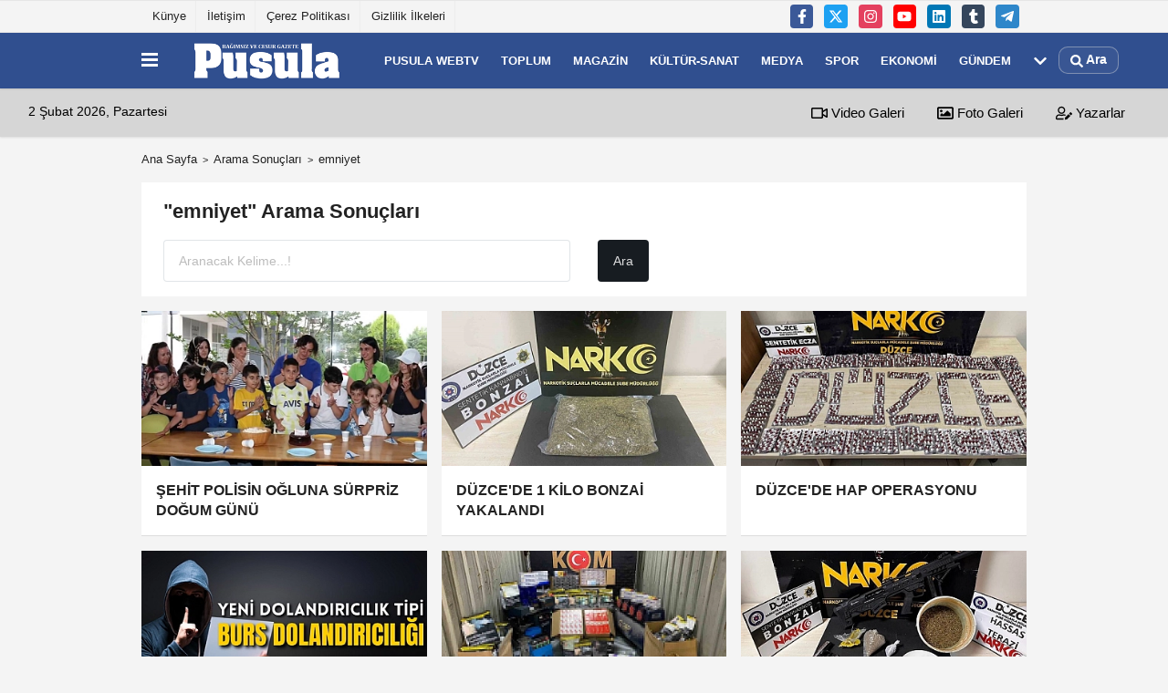

--- FILE ---
content_type: text/html; charset=UTF-8
request_url: https://www.duzcepusula.com/haber/emniyet/
body_size: 11282
content:
<!DOCTYPE html><html lang="tr-TR"><head> <title>emniyet haberleri</title> <meta name="format-detection" content="telephone=no"/> <meta charset="utf-8"> <meta id="meta-viewport" name="viewport" content="width=1200"><meta name="description" content="emniyet haberleri, en son emniyet haberleri, emniyet haberi" /> <link rel="canonical" href="https://www.duzcepusula.com/haber/emniyet/"/> <meta name="content-language" content="tr"> <meta http-equiv="pragma" content="no-cache"> <meta http-equiv="content-language" content="tr"/> <meta property="og:site_name" content="Düzce Pusula Gazetesi"/> <meta property="og:title" content="Düzce Pusula Gazetesi"/> <meta property="og:description" content="emniyet haberleri, en son emniyet haberleri, emniyet haberi"/> <meta property="og:image" content="https://www.duzcepusula.com/images/genel/sociallogo.png"/> <meta property="og:locale" content="tr_TR"/> <meta property="og:url" content="https://www.duzcepusula.com/haber/emniyet/"/> <meta name="twitter:card" content="summary"/> <meta name="twitter:site" content="@"/> <meta name="twitter:creator" content="@"/> <meta name="twitter:url" content="https://www.duzcepusula.com"/> <meta name="twitter:title" content=""/> <meta name="twitter:description" content="emniyet haberleri, en son emniyet haberleri, emniyet haberi"/> <meta name="twitter:image:src" content="https://www.duzcepusula.com/images/genel/sociallogo.png"/> <meta name="twitter:domain" content="https://www.duzcepusula.com"/> <link rel="shortcut icon" type="image/x-icon" href="https://www.duzcepusula.com/favicon.png"> <link rel="apple-touch-icon" href="https://www.duzcepusula.com/favicon.png"> <meta name="theme-color" content="#ebe7e6"/><meta name="apple-mobile-web-app-status-bar-style" content="#ebe7e6"><meta name="msapplication-navbutton-color" content="#ebe7e6"> <link rel="manifest" href="https://www.duzcepusula.com/manifest.json"><link rel="preload" as="style" href="https://www.duzcepusula.com/template/prime/assets/css/app.css?v=2023111916390820231119164815" /><link rel="preload" as="script" href="https://www.duzcepusula.com/template/prime/assets/js/app.js?v=2023111916390820231119164815" /><link rel="stylesheet" type="text/css" media='all' href="https://www.duzcepusula.com/template/prime/assets/css/app.css?v=2023111916390820231119164815"/> <script type="text/javascript"> var facebookApp = '';	var facebookAppVersion = ''; var twitter_username = ''; var reklamtime = "1000"; var domainname = "https://www.duzcepusula.com"; var splashcookie = null; var splashtime = null;	var _TOKEN = "77bac5e1fc740e5bb73cb17b766df32c"; </script> <script data-schema="organization" type="application/ld+json"> { "@context": "https://schema.org", "@type": "Organization", "name": "Düzce Pusula Gazetesi", "url": "https://www.duzcepusula.com", "logo": { "@type": "ImageObject",	"url": "https://www.duzcepusula.com/images/genel/10854468_1545435729072525_124661429995603324_o.png",	"width": 360, "height": 90}, "sameAs": [ "https://www.facebook.com/duzcepusula/?fref=ts", "http://www.youtube.com", "https://twitter.com/DuzcePusula", "http://www.instragram.com", "http://www.linkedin.com", "http://www.xing.com", "http://www.tumblr.com" ] } </script> <script type="application/ld+json"> { "@context": "https://schema.org", "@type": "WebSite", "url": "https://www.duzcepusula.com/", "potentialAction": { "@type": "SearchAction", "target": "https://www.duzcepusula.com/arama/?q={search_term}", "query-input": "required name=search_term" } } </script> <script src="https://www.duzcepusula.com/reg-sw.js?v=2023111916390820231119164815" defer></script> <meta name="robots" content="noindex,follow" /></head> <body class=""> <div class="container position-relative"><div class="sabit-reklam "></div><div class="sabit-reklam sag-sabit "></div></div> <div class="container-fluid d-md-block d-none header-border"><div class="container d-md-block d-none"><div class="row"><div class="col-md-7"><ul class="nav text-12 float-left"> <li><a class="nav-link-top" href="https://www.duzcepusula.com/kunye.html" title="Künye" >Künye</a></li><li><a class="nav-link-top" href="https://www.duzcepusula.com/iletisim.html" title="İletişim" >İletişim</a></li><li><a class="nav-link-top" href="https://www.duzcepusula.com/cerez-politikasi.html" title="Çerez Politikası" >Çerez Politikası</a></li><li><a class="nav-link-top" href="https://www.duzcepusula.com/gizlilik-ilkeleri.html" title="Gizlilik İlkeleri" >Gizlilik İlkeleri</a></li> </ul></div><div class="col-md-5"><div class="my-1 float-right"> <a href="https://www.facebook.com/duzcepusula/?fref=ts" title="https://www.facebook.com/duzcepusula/?fref=ts" target="_blank" rel="noopener" class="bg-facebook btn btn-icon-top rounded mr-2"><svg width="16" height="16" class="svg-wh"> <use xlink:href="https://www.duzcepusula.com/template/prime/assets/img/spritesvg.svg#facebook-f" /> </svg> </a> <a href="https://twitter.com/DuzcePusula" title="https://twitter.com/DuzcePusula" target="_blank" rel="noopener" class="bg-twitter btn btn-icon-top rounded mr-2"><svg width="16" height="16" class="svg-wh"> <use xlink:href="https://www.duzcepusula.com/template/prime/assets/img/spritesvg.svg#twitterx" /> </svg> </a> <a href="http://www.instragram.com" title="http://www.instragram.com" target="_blank" rel="noopener" class="bg-instagram btn btn-icon-top rounded mr-2"><svg width="16" height="16" class="svg-wh"> <use xlink:href="https://www.duzcepusula.com/template/prime/assets/img/spritesvg.svg#instagram" /> </svg> </a> <a href="https://www.youtube.com" title="http://www.youtube.com" target="_blank" rel="noopener" class="bg-youtube btn btn-icon-top rounded mr-2"><svg width="16" height="16" class="svg-wh"> <use xlink:href="https://www.duzcepusula.com/template/prime/assets/img/spritesvg.svg#youtube" /> </svg> </a> <a href="http://www.linkedin.com" title="http://www.linkedin.com" target="_blank" rel="noopener" class="bg-linkedin btn btn-icon-top rounded mr-2"><svg width="16" height="16" class="svg-wh"> <use xlink:href="https://www.duzcepusula.com/template/prime/assets/img/spritesvg.svg#linkedin" /> </svg> </a> <a href="https://www.tumblr.com" target="_blank" rel="noopener" class="bg-tumblr btn btn-icon-top rounded mr-2" title="http://www.tumblr.com"><svg width="16" height="16" class="svg-wh"> <use xlink:href="https://www.duzcepusula.com/template/prime/assets/img/spritesvg.svg#tumblr" /> </svg> </a> <a href="pusula" target="_blank" rel="noopener" class="bg-telegram btn btn-icon-top rounded mr-2" title="pusula"><svg width="16" height="16" class="svg-wh"> <use xlink:href="https://www.duzcepusula.com/template/prime/assets/img/spritesvg.svg#telegram" /> </svg> </a> </div></div> </div> </div></div> <div class="header-border"></div> <nav class="d-print-none navbar navbar-expand-lg bg-white align-items-center header box-shadow-menu"> <div class="container"><div class="menu" data-toggle="modal" data-target="#menu-aside" data-toggle-class="modal-open-aside"> <span class="menu-item"></span> <span class="menu-item"></span> <span class="menu-item"></span> </div> <a class="navbar-brand logo align-items-center" href="https://www.duzcepusula.com" title="Düzce Pusula Gazetesi"><picture> <source data-srcset="https://www.duzcepusula.com/images/genel/10854468_1545435729072525_124661429995603324_o.png?v=2023111916390820231119164815" type="image/webp" class="img-fluid logoh"> <source data-srcset="https://www.duzcepusula.com/images/genel/10854468_1545435729072525_124661429995603324_o.png?v=2023111916390820231119164815" type="image/jpeg" class="img-fluid logoh"> <img src="https://www.duzcepusula.com/images/genel/10854468_1545435729072525_124661429995603324_o.png?v=2023111916390820231119164815" alt="Anasayfa" class="img-fluid logoh" width="100%" height="100%"></picture></a> <ul class="navbar-nav mr-auto font-weight-bolder nav-active-border bottom b-primary d-none d-md-flex"> <li class="nav-item text-uppercase"><a class="nav-link text-uppercase" href="https://www.duzcepusula.com/pusula-webtv/" title="PUSULA WEBTV" >PUSULA WEBTV</a></li><li class="nav-item text-uppercase"><a class="nav-link text-uppercase" href="https://www.duzcepusula.com/toplum/" title="TOPLUM" >TOPLUM</a></li><li class="nav-item text-uppercase"><a class="nav-link text-uppercase" href="https://www.duzcepusula.com/magazin/" title="MAGAZİN" >MAGAZİN</a></li><li class="nav-item text-uppercase"><a class="nav-link text-uppercase" href="https://www.duzcepusula.com/kultur-sanat/" title="KÜLTÜR-SANAT" >KÜLTÜR-SANAT</a></li><li class="nav-item text-uppercase"><a class="nav-link text-uppercase" href="https://www.duzcepusula.com/medya/" title="MEDYA" >MEDYA</a></li><li class="nav-item text-uppercase"><a class="nav-link text-uppercase" href="https://www.duzcepusula.com/spor/" title="SPOR" >SPOR</a></li><li class="nav-item text-uppercase"><a class="nav-link text-uppercase" href="https://www.duzcepusula.com/ekonomi/" title="EKONOMİ" >EKONOMİ</a></li><li class="nav-item text-uppercase"><a class="nav-link text-uppercase" href="https://www.duzcepusula.com/gundem---/" title="GÜNDEM " >GÜNDEM </a></li> <li class="nav-item dropdown dropdown-hover"> <a title="tümü" href="#" class="nav-link text-uppercase"><svg width="16" height="16" class="svg-bl text-16"><use xlink:href="https://www.duzcepusula.com/template/prime/assets/img/sprite.svg#chevron-down"></use></svg></a> <div class="dropdown-menu px-2 py-2"> <a class="d-block p-1 text-nowrap nav-link" href="https://www.duzcepusula.com/saglik/" title="SAĞLIK">SAĞLIK</a> <a class="d-block p-1 text-nowrap nav-link" href="https://www.duzcepusula.com/siyaset/" title="SİYASET">SİYASET</a> </div> </li> </ul> <ul class="navbar-nav ml-auto align-items-center font-weight-bolder"> <li class="nav-item"><a href="javascript:;" data-toggle="modal" data-target="#search-box" class="search-button nav-link py-1" title="Arama"><svg class="svg-bl" width="14" height="18"> <use xlink:href="https://www.duzcepusula.com/template/prime/assets/img/spritesvg.svg#search" /> </svg> <span> Ara</span></a></li> </ul> </div></nav></header><div class="container-fluid d-md-block sondakika-bg d-print-none"> <div class="row py-s px-3"> <div class="col-md-5"> <span id="bugun">Bugün <script> function tarihsaat() { var b = new Date, g = b.getSeconds(), d = b.getMinutes(), a = b.getHours(), c = b.getDay(), h = b.getDate(), k = b.getMonth(), b = b.getFullYear(); 10 > a && (a = "0" + a); 10 > g && (g = "0" + g); 10 > d && (d = "0" + d); document.getElementById("bugun").innerHTML = h + " " + "Ocak Şubat Mart Nisan Mayıs Haziran Temmuz Ağustos Eylül Ekim Kasım Aralık".split(" ")[k] + " " + b + ", " + "Pazar Pazartesi Salı Çarşamba Perşembe Cuma Cumartesi".split(" ")[c] + " "; setTimeout("tarihsaat()", 1E3) } function CC_noErrors() { return !0 } window.onerror = CC_noErrors; function bookmarksite(b, g) { document.all ? window.external.AddFavorite(g, b) : window.sidebar && window.sidebar.addPanel(b, g, "") } tarihsaat();</script></span> </div> <div class="col-md-7 d-none d-md-block"> <div class="text-right text-16"><a href="https://www.duzcepusula.com/video-galeri/" class="px-3" title="Video Galeri" ><svg class="svg-whss" width="18" height="18"> <use xlink:href="https://www.duzcepusula.com/template/prime/assets/img/sprite.svg#video" /> </svg> Video Galeri</a> <a href="https://www.duzcepusula.com/foto-galeri/" class="px-3" title="Foto Galeri" ><svg class="svg-whss" width="18" height="18"> <use xlink:href="https://www.duzcepusula.com/template/prime/assets/img/sprite.svg#image" /> </svg> Foto Galeri</a> <a href="https://www.duzcepusula.com/kose-yazarlari/" class="px-3" title="Köşe Yazarları" ><svg class="svg-whss" width="18" height="18"> <use xlink:href="https://www.duzcepusula.com/template/prime/assets/img/sprite.svg#user-edit" /> </svg> Yazarlar</a> </div> </div> </div></div> <main class="container my-3"> <nav aria-label="breadcrumb"> <ol class="breadcrumb justify-content-left"> <li class="breadcrumb-item"><a href="https://www.duzcepusula.com" title="Ana Sayfa">Ana Sayfa</a></li> <li class="breadcrumb-item active" aria-current="page">Arama Sonuçları</li> <li class="breadcrumb-item active" aria-current="page">emniyet</li> </ol> </nav> <div class="bg-white py-3 d-md-block my-3"> <h1 class="seoh1">emniyet haberleri</h1> <div class="px-4 text-22 font-weight-bold">"emniyet" Arama Sonuçları</div> <div class="px-4 mt-3"> <form action="https://www.duzcepusula.com/template/prime/search.php" method="get"> <div class="row"> <div class="col-9 col-md-6"> <input required minlength="3" autocomplete="off" class="form-control form-control-lg" style="width:100%;" type="text" name="q" placeholder="Aranacak Kelime...!"> <input type="hidden" name="type" value="1"> <input type="hidden" name="token" value="77bac5e1fc740e5bb73cb17b766df32c"> </div> <div class="col-3 col-md-3"> <input type="submit" name="submit" class="btn bg-dark btn-lg" value="Ara"/> </div> </div></form> </div> </div> <div class="row"> <div class="col-md-12"> <div class="row row-sm list-grouped"> <div class="col-md-4"> <a class="list-item block block-shadow" href="https://www.duzcepusula.com/sehit-polisin-ogluna-surpriz-dogum-gunu/25132/" title="ŞEHİT POLİSİN OĞLUNA SÜRPRİZ DOĞUM GÜNÜ"> <picture> <source data-srcset="https://www.duzcepusula.com/images/haberler/2024/06/sehit-polisin-ogluna-surpriz-dogum-gunu-3420-t.webp" type="image/webp" class="img-fluid"> <source data-srcset="https://www.duzcepusula.com/images/haberler/2024/06/sehit-polisin-ogluna-surpriz-dogum-gunu-3420-t.jpg" type="image/jpeg" class="img-fluid"> <img src="https://www.duzcepusula.com/template/prime/assets/img/313x170.jpg?v=2023111916390820231119164815" data-src="https://www.duzcepusula.com/images/haberler/2024/06/sehit-polisin-ogluna-surpriz-dogum-gunu-3420-t.jpg" alt="ŞEHİT POLİSİN OĞLUNA SÜRPRİZ DOĞUM GÜNÜ" class="img-fluid lazy maxh3" width="384" height="208"></picture> <div class="list-content"> <div class="list-body "> <div class="list-title h-2x">ŞEHİT POLİSİN OĞLUNA SÜRPRİZ DOĞUM GÜNÜ</div> </div> </div> </a> </div> <div class="clearfix"></div> <div class="col-md-4"> <a class="list-item block block-shadow" href="https://www.duzcepusula.com/duzce-de-1-kilo-bonzai-yakalandi/24726/" title="DÜZCE'DE 1 KİLO BONZAİ YAKALANDI"> <picture> <source data-srcset="https://www.duzcepusula.com/images/haberler/2024/03/duzce-de-1-kilo-bonzai-yakalandi-6513-t.webp" type="image/webp" class="img-fluid"> <source data-srcset="https://www.duzcepusula.com/images/haberler/2024/03/duzce-de-1-kilo-bonzai-yakalandi-6513-t.jpg" type="image/jpeg" class="img-fluid"> <img src="https://www.duzcepusula.com/template/prime/assets/img/313x170.jpg?v=2023111916390820231119164815" data-src="https://www.duzcepusula.com/images/haberler/2024/03/duzce-de-1-kilo-bonzai-yakalandi-6513-t.jpg" alt="DÜZCE'DE 1 KİLO BONZAİ YAKALANDI" class="img-fluid lazy maxh3" width="384" height="208"></picture> <div class="list-content"> <div class="list-body "> <div class="list-title h-2x">DÜZCE'DE 1 KİLO BONZAİ YAKALANDI</div> </div> </div> </a> </div> <div class="clearfix"></div> <div class="col-md-4"> <a class="list-item block block-shadow" href="https://www.duzcepusula.com/duzce-de-hap-operasyonu/24492/" title="DÜZCE'DE HAP OPERASYONU"> <picture> <source data-srcset="https://www.duzcepusula.com/images/haberler/2024/02/duzce-de-hap-operasyonu-736-t.webp" type="image/webp" class="img-fluid"> <source data-srcset="https://www.duzcepusula.com/images/haberler/2024/02/duzce-de-hap-operasyonu-736-t.jpg" type="image/jpeg" class="img-fluid"> <img src="https://www.duzcepusula.com/template/prime/assets/img/313x170.jpg?v=2023111916390820231119164815" data-src="https://www.duzcepusula.com/images/haberler/2024/02/duzce-de-hap-operasyonu-736-t.jpg" alt="DÜZCE'DE HAP OPERASYONU" class="img-fluid lazy maxh3" width="384" height="208"></picture> <div class="list-content"> <div class="list-body "> <div class="list-title h-2x">DÜZCE'DE HAP OPERASYONU</div> </div> </div> </a> </div> <div class="clearfix"></div> <div class="col-md-4"> <a class="list-item block block-shadow" href="https://www.duzcepusula.com/polis-uyardi-burs-dolandiriciligina-dikkat/24473/" title="POLİS UYARDI! BURS DOLANDIRICILIĞINA DİKKAT!"> <picture> <source data-srcset="https://www.duzcepusula.com/images/haberler/2024/01/polis-uyardi-burs-dolandiriciligina-dikkat-2968-t.webp" type="image/webp" class="img-fluid"> <source data-srcset="https://www.duzcepusula.com/images/haberler/2024/01/polis-uyardi-burs-dolandiriciligina-dikkat-2968-t.jpg" type="image/jpeg" class="img-fluid"> <img src="https://www.duzcepusula.com/template/prime/assets/img/313x170.jpg?v=2023111916390820231119164815" data-src="https://www.duzcepusula.com/images/haberler/2024/01/polis-uyardi-burs-dolandiriciligina-dikkat-2968-t.jpg" alt="POLİS UYARDI! BURS DOLANDIRICILIĞINA DİKKAT!" class="img-fluid lazy maxh3" width="384" height="208"></picture> <div class="list-content"> <div class="list-body "> <div class="list-title h-2x">POLİS UYARDI! BURS DOLANDIRICILIĞINA DİKKAT!</div> </div> </div> </a> </div> <div class="clearfix"></div> <div class="col-md-4"> <a class="list-item block block-shadow" href="https://www.duzcepusula.com/duzce-de-kacak-sigara-operasyonu/24460/" title="DÜZCE'DE KAÇAK SİGARA OPERASYONU"> <picture> <source data-srcset="https://www.duzcepusula.com/images/haberler/2024/01/duzce-de-kacak-sigara-operasyonu-2711-t.webp" type="image/webp" class="img-fluid"> <source data-srcset="https://www.duzcepusula.com/images/haberler/2024/01/duzce-de-kacak-sigara-operasyonu-2711-t.jpg" type="image/jpeg" class="img-fluid"> <img src="https://www.duzcepusula.com/template/prime/assets/img/313x170.jpg?v=2023111916390820231119164815" data-src="https://www.duzcepusula.com/images/haberler/2024/01/duzce-de-kacak-sigara-operasyonu-2711-t.jpg" alt="DÜZCE'DE KAÇAK SİGARA OPERASYONU" class="img-fluid lazy maxh3" width="384" height="208"></picture> <div class="list-content"> <div class="list-body "> <div class="list-title h-2x">DÜZCE'DE KAÇAK SİGARA OPERASYONU</div> </div> </div> </a> </div> <div class="clearfix"></div> <div class="col-md-4"> <a class="list-item block block-shadow" href="https://www.duzcepusula.com/narkotik-ekipleri-yakaladi/24383/" title="NARKOTİK EKİPLERİ YAKALADI"> <picture> <source data-srcset="https://www.duzcepusula.com/images/haberler/2024/01/narkotik-ekipleri-yakaladi-4070-t.webp" type="image/webp" class="img-fluid"> <source data-srcset="https://www.duzcepusula.com/images/haberler/2024/01/narkotik-ekipleri-yakaladi-4070-t.jpg" type="image/jpeg" class="img-fluid"> <img src="https://www.duzcepusula.com/template/prime/assets/img/313x170.jpg?v=2023111916390820231119164815" data-src="https://www.duzcepusula.com/images/haberler/2024/01/narkotik-ekipleri-yakaladi-4070-t.jpg" alt="NARKOTİK EKİPLERİ YAKALADI" class="img-fluid lazy maxh3" width="384" height="208"></picture> <div class="list-content"> <div class="list-body "> <div class="list-title h-2x">NARKOTİK EKİPLERİ YAKALADI</div> </div> </div> </a> </div> <div class="clearfix"></div> <div class="col-md-4"> <a class="list-item block block-shadow" href="https://www.duzcepusula.com/polisten-sok-denetimler/24376/" title="POLİSTEN ŞOK DENETİMLER"> <picture> <source data-srcset="https://www.duzcepusula.com/images/haberler/2024/01/polisten-sok-denetimler-1889-t.webp" type="image/webp" class="img-fluid"> <source data-srcset="https://www.duzcepusula.com/images/haberler/2024/01/polisten-sok-denetimler-1889-t.jpg" type="image/jpeg" class="img-fluid"> <img src="https://www.duzcepusula.com/template/prime/assets/img/313x170.jpg?v=2023111916390820231119164815" data-src="https://www.duzcepusula.com/images/haberler/2024/01/polisten-sok-denetimler-1889-t.jpg" alt="POLİSTEN ŞOK DENETİMLER" class="img-fluid lazy maxh3" width="384" height="208"></picture> <div class="list-content"> <div class="list-body "> <div class="list-title h-2x">POLİSTEN ŞOK DENETİMLER</div> </div> </div> </a> </div> <div class="clearfix"></div> <div class="col-md-4"> <a class="list-item block block-shadow" href="https://www.duzcepusula.com/yilbasi-aksami-kacak-icki-operasyonu/24374/" title="YILBAŞI AKŞAMI KAÇAK İÇKİ OPERASYONU"> <picture> <source data-srcset="https://www.duzcepusula.com/images/haberler/2024/01/yilbasi-aksami-kacak-icki-operasyonu-6829-t.webp" type="image/webp" class="img-fluid"> <source data-srcset="https://www.duzcepusula.com/images/haberler/2024/01/yilbasi-aksami-kacak-icki-operasyonu-6829-t.jpg" type="image/jpeg" class="img-fluid"> <img src="https://www.duzcepusula.com/template/prime/assets/img/313x170.jpg?v=2023111916390820231119164815" data-src="https://www.duzcepusula.com/images/haberler/2024/01/yilbasi-aksami-kacak-icki-operasyonu-6829-t.jpg" alt="YILBAŞI AKŞAMI KAÇAK İÇKİ OPERASYONU" class="img-fluid lazy maxh3" width="384" height="208"></picture> <div class="list-content"> <div class="list-body "> <div class="list-title h-2x">YILBAŞI AKŞAMI KAÇAK İÇKİ OPERASYONU</div> </div> </div> </a> </div> <div class="clearfix"></div> <div class="col-md-4"> <a class="list-item block block-shadow" href="https://www.duzcepusula.com/hapcilar-hapi-yuttu/24326/" title="HAPÇILAR HAPI YUTTU!"> <picture> <source data-srcset="https://www.duzcepusula.com/images/haberler/2023/12/hapcilar-hapi-yuttu-3990-t.webp" type="image/webp" class="img-fluid"> <source data-srcset="https://www.duzcepusula.com/images/haberler/2023/12/hapcilar-hapi-yuttu-3990-t.jpg" type="image/jpeg" class="img-fluid"> <img src="https://www.duzcepusula.com/template/prime/assets/img/313x170.jpg?v=2023111916390820231119164815" data-src="https://www.duzcepusula.com/images/haberler/2023/12/hapcilar-hapi-yuttu-3990-t.jpg" alt="HAPÇILAR HAPI YUTTU!" class="img-fluid lazy maxh3" width="384" height="208"></picture> <div class="list-content"> <div class="list-body "> <div class="list-title h-2x">HAPÇILAR HAPI YUTTU!</div> </div> </div> </a> </div> <div class="clearfix"></div> <div class="col-md-4"> <a class="list-item block block-shadow" href="https://www.duzcepusula.com/duzce-de-oto-kacakciligi-operasyonu/24321/" title="DÜZCE'DE OTO KAÇAKÇILIĞI OPERASYONU"> <picture> <source data-srcset="https://www.duzcepusula.com/images/haberler/2023/12/duzce-de-oto-kacakciligi-operasyonu-6761-t.webp" type="image/webp" class="img-fluid"> <source data-srcset="https://www.duzcepusula.com/images/haberler/2023/12/duzce-de-oto-kacakciligi-operasyonu-6761-t.jpg" type="image/jpeg" class="img-fluid"> <img src="https://www.duzcepusula.com/template/prime/assets/img/313x170.jpg?v=2023111916390820231119164815" data-src="https://www.duzcepusula.com/images/haberler/2023/12/duzce-de-oto-kacakciligi-operasyonu-6761-t.jpg" alt="DÜZCE'DE OTO KAÇAKÇILIĞI OPERASYONU" class="img-fluid lazy maxh3" width="384" height="208"></picture> <div class="list-content"> <div class="list-body "> <div class="list-title h-2x">DÜZCE'DE OTO KAÇAKÇILIĞI OPERASYONU</div> </div> </div> </a> </div> <div class="clearfix"></div> <div class="col-md-4"> <a class="list-item block block-shadow" href="https://www.duzcepusula.com/polis-esleri-tanisti/24311/" title="POLİS EŞLERİ TANIŞTI"> <picture> <source data-srcset="https://www.duzcepusula.com/images/haberler/2023/12/polis-esleri-tanisti-921-t.webp" type="image/webp" class="img-fluid"> <source data-srcset="https://www.duzcepusula.com/images/haberler/2023/12/polis-esleri-tanisti-921-t.jpg" type="image/jpeg" class="img-fluid"> <img src="https://www.duzcepusula.com/template/prime/assets/img/313x170.jpg?v=2023111916390820231119164815" data-src="https://www.duzcepusula.com/images/haberler/2023/12/polis-esleri-tanisti-921-t.jpg" alt="POLİS EŞLERİ TANIŞTI" class="img-fluid lazy maxh3" width="384" height="208"></picture> <div class="list-content"> <div class="list-body "> <div class="list-title h-2x">POLİS EŞLERİ TANIŞTI</div> </div> </div> </a> </div> <div class="clearfix"></div> <div class="col-md-4"> <a class="list-item block block-shadow" href="https://www.duzcepusula.com/uyuma-torbacilara-karsi-uyanik-ol/24243/" title="UYUMA! TORBACILARA KARŞI UYANIK OL!"> <picture> <source data-srcset="https://www.duzcepusula.com/images/haberler/2023/12/uyuma-torbacilara-karsi-uyanik-ol-142-t.webp" type="image/webp" class="img-fluid"> <source data-srcset="https://www.duzcepusula.com/images/haberler/2023/12/uyuma-torbacilara-karsi-uyanik-ol-142-t.jpg" type="image/jpeg" class="img-fluid"> <img src="https://www.duzcepusula.com/template/prime/assets/img/313x170.jpg?v=2023111916390820231119164815" data-src="https://www.duzcepusula.com/images/haberler/2023/12/uyuma-torbacilara-karsi-uyanik-ol-142-t.jpg" alt="UYUMA! TORBACILARA KARŞI UYANIK OL!" class="img-fluid lazy maxh3" width="384" height="208"></picture> <div class="list-content"> <div class="list-body "> <div class="list-title h-2x">UYUMA! TORBACILARA KARŞI UYANIK OL!</div> </div> </div> </a> </div> <div class="clearfix"></div> <div class="col-md-4"> <a class="list-item block block-shadow" href="https://www.duzcepusula.com/kadin-torbaci/24241/" title="KADIN TORBACI YAKAYI ELE VERDİ"> <picture> <source data-srcset="https://www.duzcepusula.com/images/haberler/2023/11/kadin-torbaci-246-t.webp" type="image/webp" class="img-fluid"> <source data-srcset="https://www.duzcepusula.com/images/haberler/2023/11/kadin-torbaci-246-t.jpg" type="image/jpeg" class="img-fluid"> <img src="https://www.duzcepusula.com/template/prime/assets/img/313x170.jpg?v=2023111916390820231119164815" data-src="https://www.duzcepusula.com/images/haberler/2023/11/kadin-torbaci-246-t.jpg" alt="KADIN TORBACI YAKAYI ELE VERDİ" class="img-fluid lazy maxh3" width="384" height="208"></picture> <div class="list-content"> <div class="list-body "> <div class="list-title h-2x">KADIN TORBACI YAKAYI ELE VERDİ</div> </div> </div> </a> </div> <div class="clearfix"></div> <div class="col-md-4"> <a class="list-item block block-shadow" href="https://www.duzcepusula.com/duzce-polisinden-basarili-operasyon/24232/" title="DÜZCE POLİSİNDEN BAŞARILI OPERASYON"> <picture> <source data-srcset="https://www.duzcepusula.com/images/haberler/2023/11/duzce-polisinden-basarili-operasyon-1312-t.webp" type="image/webp" class="img-fluid"> <source data-srcset="https://www.duzcepusula.com/images/haberler/2023/11/duzce-polisinden-basarili-operasyon-1312-t.jpg" type="image/jpeg" class="img-fluid"> <img src="https://www.duzcepusula.com/template/prime/assets/img/313x170.jpg?v=2023111916390820231119164815" data-src="https://www.duzcepusula.com/images/haberler/2023/11/duzce-polisinden-basarili-operasyon-1312-t.jpg" alt="DÜZCE POLİSİNDEN BAŞARILI OPERASYON" class="img-fluid lazy maxh3" width="384" height="208"></picture> <div class="list-content"> <div class="list-body "> <div class="list-title h-2x">DÜZCE POLİSİNDEN BAŞARILI OPERASYON</div> </div> </div> </a> </div> <div class="clearfix"></div> <div class="col-md-4"> <a class="list-item block block-shadow" href="https://www.duzcepusula.com/vali-ve-emniyet-muduru-nikah-sahidi-oldu/24206/" title="VALİ VE EMNİYET MÜDÜRÜ NİKAH ŞAHİDİ OLDU"> <picture> <source data-srcset="https://www.duzcepusula.com/images/haberler/2023/11/vali-ve-emniyet-muduru-nikah-sahidi-oldu-1899-t.webp" type="image/webp" class="img-fluid"> <source data-srcset="https://www.duzcepusula.com/images/haberler/2023/11/vali-ve-emniyet-muduru-nikah-sahidi-oldu-1899-t.jpg" type="image/jpeg" class="img-fluid"> <img src="https://www.duzcepusula.com/template/prime/assets/img/313x170.jpg?v=2023111916390820231119164815" data-src="https://www.duzcepusula.com/images/haberler/2023/11/vali-ve-emniyet-muduru-nikah-sahidi-oldu-1899-t.jpg" alt="VALİ VE EMNİYET MÜDÜRÜ NİKAH ŞAHİDİ OLDU" class="img-fluid lazy maxh3" width="384" height="208"></picture> <div class="list-content"> <div class="list-body "> <div class="list-title h-2x">VALİ VE EMNİYET MÜDÜRÜ NİKAH ŞAHİDİ OLDU</div> </div> </div> </a> </div> <div class="clearfix"></div> <div class="col-md-4"> <a class="list-item block block-shadow" href="https://www.duzcepusula.com/torbaci-zulalarina-operasyon/24199/" title="TORBACI ZULALARINA OPERASYON"> <picture> <source data-srcset="https://www.duzcepusula.com/images/haberler/2023/11/torbaci-zulalarina-operasyon-3913-t.webp" type="image/webp" class="img-fluid"> <source data-srcset="https://www.duzcepusula.com/images/haberler/2023/11/torbaci-zulalarina-operasyon-3913-t.jpg" type="image/jpeg" class="img-fluid"> <img src="https://www.duzcepusula.com/template/prime/assets/img/313x170.jpg?v=2023111916390820231119164815" data-src="https://www.duzcepusula.com/images/haberler/2023/11/torbaci-zulalarina-operasyon-3913-t.jpg" alt="TORBACI ZULALARINA OPERASYON" class="img-fluid lazy maxh3" width="384" height="208"></picture> <div class="list-content"> <div class="list-body "> <div class="list-title h-2x">TORBACI ZULALARINA OPERASYON</div> </div> </div> </a> </div> <div class="clearfix"></div> <div class="col-md-4"> <a class="list-item block block-shadow" href="https://www.duzcepusula.com/polis-aileleri-bulustu/24185/" title="POLİS AİLELERİ BULUŞTU"> <picture> <source data-srcset="https://www.duzcepusula.com/images/haberler/2023/11/polis-aileleri-bulustu-427-twebp.webp" type="image/webp" class="img-fluid"> <source data-srcset="https://www.duzcepusula.com/images/haberler/2023/11/polis-aileleri-bulustu-427-t.jpg" type="image/jpeg" class="img-fluid"> <img src="https://www.duzcepusula.com/template/prime/assets/img/313x170.jpg?v=2023111916390820231119164815" data-src="https://www.duzcepusula.com/images/haberler/2023/11/polis-aileleri-bulustu-427-t.jpg" alt="POLİS AİLELERİ BULUŞTU" class="img-fluid lazy maxh3" width="384" height="208"></picture> <div class="list-content"> <div class="list-body "> <div class="list-title h-2x">POLİS AİLELERİ BULUŞTU</div> </div> </div> </a> </div> <div class="clearfix"></div> <div class="col-md-4"> <a class="list-item block block-shadow" href="https://www.duzcepusula.com/duzce-polisi-suclulara-goz-actirmiyor/24175/" title="DÜZCE POLİSİ SUÇLULARA GÖZ AÇTIRMIYOR"> <img src="https://www.duzcepusula.com/template/prime/assets/img/313x170.jpg?v=2023111916390820231119164815" data-src="https://www.duzcepusula.com/images/haberler/2023/11/duzce-polisi-suclulara-goz-actirmiyor_t_1.jpg" width="384" height="208" alt="DÜZCE POLİSİ SUÇLULARA GÖZ AÇTIRMIYOR" class="img-fluid lazy maxh3"/> <div class="list-content"> <div class="list-body "> <div class="list-title h-2x">DÜZCE POLİSİ SUÇLULARA GÖZ AÇTIRMIYOR</div> </div> </div> </a> </div> <div class="clearfix"></div> <div class="col-md-4"> <a class="list-item block block-shadow" href="https://www.duzcepusula.com/kacak-tutun-operasyonu/24161/" title="KAÇAK TÜTÜN OPERASYONU"> <img src="https://www.duzcepusula.com/template/prime/assets/img/313x170.jpg?v=2023111916390820231119164815" data-src="https://www.duzcepusula.com/images/haberler/2023/11/kacak-tutun-operasyonu_t.jpg" width="384" height="208" alt="KAÇAK TÜTÜN OPERASYONU" class="img-fluid lazy maxh3"/> <div class="list-content"> <div class="list-body "> <div class="list-title h-2x">KAÇAK TÜTÜN OPERASYONU</div> </div> </div> </a> </div> <div class="clearfix"></div> <div class="col-md-4"> <a class="list-item block block-shadow" href="https://www.duzcepusula.com/duzce-de-basarili-polisler-odul/24136/" title="DÜZCE'DE BAŞARILI POLİSLER ÖDÜL"> <img src="https://www.duzcepusula.com/template/prime/assets/img/313x170.jpg?v=2023111916390820231119164815" data-src="https://www.duzcepusula.com/images/haberler/2023/11/duzce-de-basarili-polisler-odul_t.jpg" width="384" height="208" alt="DÜZCE'DE BAŞARILI POLİSLER ÖDÜL" class="img-fluid lazy maxh3"/> <div class="list-content"> <div class="list-body "> <div class="list-title h-2x">DÜZCE'DE BAŞARILI POLİSLER ÖDÜL</div> </div> </div> </a> </div> <div class="clearfix"></div> <div class="col-md-4"> <a class="list-item block block-shadow" href="https://www.duzcepusula.com/duzce-de-emniyet-kemeri-takmayan-suruculere-ceza-yagdi/24123/" title="DÜZCE'DE EMNİYET KEMERİ TAKMAYAN SÜRÜCÜLERE CEZA YAĞDI"> <img src="https://www.duzcepusula.com/template/prime/assets/img/313x170.jpg?v=2023111916390820231119164815" data-src="https://www.duzcepusula.com/images/haberler/2023/11/duzce-de-emniyet-kemeri-takmayan-suruculere-ceza-yagdi_t.jpg" width="384" height="208" alt="DÜZCE'DE EMNİYET KEMERİ TAKMAYAN SÜRÜCÜLERE CEZA YAĞDI" class="img-fluid lazy maxh3"/> <div class="list-content"> <div class="list-body "> <div class="list-title h-2x">DÜZCE'DE EMNİYET KEMERİ TAKMAYAN SÜRÜCÜLERE CEZA YAĞDI</div> </div> </div> </a> </div> <div class="clearfix"></div> <div class="col-md-4"> <a class="list-item block block-shadow" href="https://www.duzcepusula.com/duzce-polisi-suclulara-goz-actirmiyor/24122/" title="DÜZCE POLİSİ SUÇLULARA GÖZ AÇTIRMIYOR"> <img src="https://www.duzcepusula.com/template/prime/assets/img/313x170.jpg?v=2023111916390820231119164815" data-src="https://www.duzcepusula.com/images/haberler/2023/11/duzce-polisi-suclulara-goz-actirmiyor_t.jpg" width="384" height="208" alt="DÜZCE POLİSİ SUÇLULARA GÖZ AÇTIRMIYOR" class="img-fluid lazy maxh3"/> <div class="list-content"> <div class="list-body "> <div class="list-title h-2x">DÜZCE POLİSİ SUÇLULARA GÖZ AÇTIRMIYOR</div> </div> </div> </a> </div> <div class="clearfix"></div> <div class="col-md-4"> <a class="list-item block block-shadow" href="https://www.duzcepusula.com/duzce-de-met-operasyonu/24069/" title="DÜZCE'DE MET OPERASYONU"> <img src="https://www.duzcepusula.com/template/prime/assets/img/313x170.jpg?v=2023111916390820231119164815" data-src="https://www.duzcepusula.com/images/haberler/2023/10/duzce-de-met-operasyonu_t.jpg" width="384" height="208" alt="DÜZCE'DE MET OPERASYONU" class="img-fluid lazy maxh3"/> <div class="list-content"> <div class="list-body "> <div class="list-title h-2x">DÜZCE'DE MET OPERASYONU</div> </div> </div> </a> </div> <div class="clearfix"></div> <div class="col-md-4"> <a class="list-item block block-shadow" href="https://www.duzcepusula.com/polis-esleri-dernegi-nden-polis-ailelerine-anlamli-ziyaret/24067/" title="POLİS EŞLERİ DERNEĞİ'NDEN POLİS AİLELERİNE ANLAMLI ZİYARET"> <img src="https://www.duzcepusula.com/template/prime/assets/img/313x170.jpg?v=2023111916390820231119164815" data-src="https://www.duzcepusula.com/images/haberler/2023/10/polis-esleri-dernegi-nden-polis-ailelerine-anlamli-ziyaret_t.jpg" width="384" height="208" alt="POLİS EŞLERİ DERNEĞİ'NDEN POLİS AİLELERİNE ANLAMLI ZİYARET" class="img-fluid lazy maxh3"/> <div class="list-content"> <div class="list-body "> <div class="list-title h-2x">POLİS EŞLERİ DERNEĞİ'NDEN POLİS AİLELERİNE ANLAMLI ZİYARET</div> </div> </div> </a> </div> <div class="clearfix"></div> <div class="col-md-4"> <a class="list-item block block-shadow" href="https://www.duzcepusula.com/duzce-polisi-uyusturucuyla-mucadelede-basarili/24066/" title="DÜZCE POLİSİ UYUŞTURUCUYLA MÜCADELEDE BAŞARILI"> <img src="https://www.duzcepusula.com/template/prime/assets/img/313x170.jpg?v=2023111916390820231119164815" data-src="https://www.duzcepusula.com/images/haberler/2023/10/duzce-polisi-uyusturucuyla-mucadelede-basarili_t.jpg" width="384" height="208" alt="DÜZCE POLİSİ UYUŞTURUCUYLA MÜCADELEDE BAŞARILI" class="img-fluid lazy maxh3"/> <div class="list-content"> <div class="list-body "> <div class="list-title h-2x">DÜZCE POLİSİ UYUŞTURUCUYLA MÜCADELEDE BAŞARILI</div> </div> </div> </a> </div> <div class="clearfix"></div> <div class="col-md-4"> <a class="list-item block block-shadow" href="https://www.duzcepusula.com/polisten-huzur-operasyonu/24027/" title="POLİSTEN "HUZUR" OPERASYONU"> <img src="https://www.duzcepusula.com/template/prime/assets/img/313x170.jpg?v=2023111916390820231119164815" data-src="https://www.duzcepusula.com/images/haberler/2023/10/polisten-huzur-operasyonu_t.jpg" width="384" height="208" alt="POLİSTEN "HUZUR" OPERASYONU" class="img-fluid lazy maxh3"/> <div class="list-content"> <div class="list-body "> <div class="list-title h-2x">POLİSTEN "HUZUR" OPERASYONU</div> </div> </div> </a> </div> <div class="clearfix"></div> <div class="col-md-4"> <a class="list-item block block-shadow" href="https://www.duzcepusula.com/duzce-yunus-timlerine-tesekkur/24025/" title="DÜZCE YUNUS TİMLERİNE TEŞEKKÜR"> <img src="https://www.duzcepusula.com/template/prime/assets/img/313x170.jpg?v=2023111916390820231119164815" data-src="https://www.duzcepusula.com/images/haberler/2023/10/duzce-yunus-timlerine-tesekkur_t.jpg" width="384" height="208" alt="DÜZCE YUNUS TİMLERİNE TEŞEKKÜR" class="img-fluid lazy maxh3"/> <div class="list-content"> <div class="list-body "> <div class="list-title h-2x">DÜZCE YUNUS TİMLERİNE TEŞEKKÜR</div> </div> </div> </a> </div> <div class="clearfix"></div> <div class="col-md-4"> <a class="list-item block block-shadow" href="https://www.duzcepusula.com/basarili-polis-memurlari-evlendi/24024/" title="BAŞARILI POLİS MEMURLARI EVLENDİ"> <img src="https://www.duzcepusula.com/template/prime/assets/img/313x170.jpg?v=2023111916390820231119164815" data-src="https://www.duzcepusula.com/images/haberler/2023/10/basarili-polis-memurlari-evlendi_t.jpg" width="384" height="208" alt="BAŞARILI POLİS MEMURLARI EVLENDİ" class="img-fluid lazy maxh3"/> <div class="list-content"> <div class="list-body "> <div class="list-title h-2x">BAŞARILI POLİS MEMURLARI EVLENDİ</div> </div> </div> </a> </div> <div class="clearfix"></div> <div class="col-md-4"> <a class="list-item block block-shadow" href="https://www.duzcepusula.com/vali-ve-emniyet-muduru-denetimde/24009/" title="VALİ VE EMNİYET MÜDÜRÜ DENETİMDE"> <img src="https://www.duzcepusula.com/template/prime/assets/img/313x170.jpg?v=2023111916390820231119164815" data-src="https://www.duzcepusula.com/images/haberler/2023/10/vali-ve-emniyet-muduru-denetimde_t.jpg" width="384" height="208" alt="VALİ VE EMNİYET MÜDÜRÜ DENETİMDE" class="img-fluid lazy maxh3"/> <div class="list-content"> <div class="list-body "> <div class="list-title h-2x">VALİ VE EMNİYET MÜDÜRÜ DENETİMDE</div> </div> </div> </a> </div> <div class="clearfix"></div> <div class="col-md-4"> <a class="list-item block block-shadow" href="https://www.duzcepusula.com/4-bin-102-adet-uyusturucu-hap-eye-gecirildi/23947/" title=" 4 BİN 102 ADET UYUŞTURUCU HAP EYE GEÇİRİLDİ"> <img src="https://www.duzcepusula.com/template/prime/assets/img/313x170.jpg?v=2023111916390820231119164815" data-src="https://www.duzcepusula.com/images/haberler/2023/09/4-bin-102-adet-uyusturucu-hap-eye-gecirildi_t.jpg" width="384" height="208" alt=" 4 BİN 102 ADET UYUŞTURUCU HAP EYE GEÇİRİLDİ" class="img-fluid lazy maxh3"/> <div class="list-content"> <div class="list-body "> <div class="list-title h-2x"> 4 BİN 102 ADET UYUŞTURUCU HAP EYE GEÇİRİLDİ</div> </div> </div> </a> </div> <div class="clearfix"></div> <div class="col-md-4"> <a class="list-item block block-shadow" href="https://www.duzcepusula.com/46-kilo-uyusturucu-yakalandi/23918/" title="46 KİLO UYUŞTURUCU YAKALANDI"> <img src="https://www.duzcepusula.com/template/prime/assets/img/313x170.jpg?v=2023111916390820231119164815" data-src="https://www.duzcepusula.com/images/haberler/2023/09/46-kilo-uyusturucu-yakalandi_t.jpg" width="384" height="208" alt="46 KİLO UYUŞTURUCU YAKALANDI" class="img-fluid lazy maxh3"/> <div class="list-content"> <div class="list-body "> <div class="list-title h-2x">46 KİLO UYUŞTURUCU YAKALANDI</div> </div> </div> </a> </div> <div class="clearfix"></div> <div class="col-md-4"> <a class="list-item block block-shadow" href="https://www.duzcepusula.com/duzce-emniyet-muduru-degisti-asayis-uygulamalari-artti/23845/" title="DÜZCE EMNİYET MÜDÜRÜ DEĞİŞTİ, ASAYİŞ UYGULAMALARI ARTTI"> <img src="https://www.duzcepusula.com/template/prime/assets/img/313x170.jpg?v=2023111916390820231119164815" data-src="https://www.duzcepusula.com/images/haberler/2023/08/duzce-emniyet-muduru-degisti-asayis-uygulamalari-artti_t.jpg" width="384" height="208" alt="DÜZCE EMNİYET MÜDÜRÜ DEĞİŞTİ, ASAYİŞ UYGULAMALARI ARTTI" class="img-fluid lazy maxh3"/> <div class="list-content"> <div class="list-body "> <div class="list-title h-2x">DÜZCE EMNİYET MÜDÜRÜ DEĞİŞTİ, ASAYİŞ UYGULAMALARI ARTTI</div> </div> </div> </a> </div> <div class="clearfix"></div> <div class="col-md-4"> <a class="list-item block block-shadow" href="https://www.duzcepusula.com/duzce-emniyet-mudurlugu-ne-ibrahim-erguder-atandi/23751/" title="DÜZCE EMNİYET MÜDÜRLÜĞÜ'NE İBRAHİM ERGÜDER ATANDI"> <img src="https://www.duzcepusula.com/template/prime/assets/img/313x170.jpg?v=2023111916390820231119164815" data-src="https://www.duzcepusula.com/images/haberler/2023/08/duzce-emniyet-mudurlugu-ne-ibrahim-erguder-atandi_t.jpg" width="384" height="208" alt="DÜZCE EMNİYET MÜDÜRLÜĞÜ'NE İBRAHİM ERGÜDER ATANDI" class="img-fluid lazy maxh3"/> <div class="list-content"> <div class="list-body "> <div class="list-title h-2x">DÜZCE EMNİYET MÜDÜRLÜĞÜ'NE İBRAHİM ERGÜDER ATANDI</div> </div> </div> </a> </div> <div class="clearfix"></div> <div class="col-md-4"> <a class="list-item block block-shadow" href="https://www.duzcepusula.com/anitpark-ve-millet-bahcesi-nde-huzur-kalmadi/23607/" title="ANITPARK VE MİLLET BAHÇESİ'NDE HUZUR KALMADI!"> <img src="https://www.duzcepusula.com/template/prime/assets/img/313x170.jpg?v=2023111916390820231119164815" data-src="https://www.duzcepusula.com/images/haberler/2023/07/anitpark-ve-millet-bahcesi-nde-huzur-kalmadi_t.png" width="384" height="208" alt="ANITPARK VE MİLLET BAHÇESİ'NDE HUZUR KALMADI!" class="img-fluid lazy maxh3"/> <div class="list-content"> <div class="list-body "> <div class="list-title h-2x">ANITPARK VE MİLLET BAHÇESİ'NDE HUZUR KALMADI!</div> </div> </div> </a> </div> <div class="clearfix"></div> <div class="col-md-4"> <a class="list-item block block-shadow" href="https://www.duzcepusula.com/yolcu-otobusunde-uyusturucu-yakalandi/23458/" title="YOLCU OTOBÜSÜNDE UYUŞTURUCU YAKALANDI"> <img src="https://www.duzcepusula.com/template/prime/assets/img/313x170.jpg?v=2023111916390820231119164815" data-src="https://www.duzcepusula.com/images/haberler/2023/06/yolcu-otobusunde-uyusturucu-yakalandi_t.jpg" width="384" height="208" alt="YOLCU OTOBÜSÜNDE UYUŞTURUCU YAKALANDI" class="img-fluid lazy maxh3"/> <div class="list-content"> <div class="list-body "> <div class="list-title h-2x">YOLCU OTOBÜSÜNDE UYUŞTURUCU YAKALANDI</div> </div> </div> </a> </div> <div class="clearfix"></div> <div class="col-md-4"> <a class="list-item block block-shadow" href="https://www.duzcepusula.com/duzce-ye-yeni-emniyet-muduru-atandi/23354/" title="DÜZCE'YE YENİ EMNİYET MÜDÜRÜ ATANDI"> <img src="https://www.duzcepusula.com/template/prime/assets/img/313x170.jpg?v=2023111916390820231119164815" data-src="https://www.duzcepusula.com/images/haberler/2023/05/duzce-ye-yeni-emniyet-muduru-atandi_t.jpg" width="384" height="208" alt="DÜZCE'YE YENİ EMNİYET MÜDÜRÜ ATANDI" class="img-fluid lazy maxh3"/> <div class="list-content"> <div class="list-body "> <div class="list-title h-2x">DÜZCE'YE YENİ EMNİYET MÜDÜRÜ ATANDI</div> </div> </div> </a> </div> <div class="clearfix"></div> <div class="col-md-4"> <a class="list-item block block-shadow" href="https://www.duzcepusula.com/emniyet-muduru-emekli-oldu/23349/" title="EMNİYET MÜDÜRÜ EMEKLİ OLDU"> <img src="https://www.duzcepusula.com/template/prime/assets/img/313x170.jpg?v=2023111916390820231119164815" data-src="https://www.duzcepusula.com/images/haberler/2023/05/emniyet-muduru-emekli-oldu_t.jpg" width="384" height="208" alt="EMNİYET MÜDÜRÜ EMEKLİ OLDU" class="img-fluid lazy maxh3"/> <div class="list-content"> <div class="list-body "> <div class="list-title h-2x">EMNİYET MÜDÜRÜ EMEKLİ OLDU</div> </div> </div> </a> </div> <div class="clearfix"></div> <div class="col-md-4"> <a class="list-item block block-shadow" href="https://www.duzcepusula.com/torbaci-kiskivrak/23341/" title="TORBACI KISKIVRAK"> <img src="https://www.duzcepusula.com/template/prime/assets/img/313x170.jpg?v=2023111916390820231119164815" data-src="https://www.duzcepusula.com/images/haberler/2023/05/torbaci-kiskivrak_t.jpeg" width="384" height="208" alt="TORBACI KISKIVRAK" class="img-fluid lazy maxh3"/> <div class="list-content"> <div class="list-body "> <div class="list-title h-2x">TORBACI KISKIVRAK</div> </div> </div> </a> </div> <div class="clearfix"></div> <div class="col-md-4"> <a class="list-item block block-shadow" href="https://www.duzcepusula.com/alkollu-kadin-pompali-tufekle-isyeri-taradi/23252/" title="ALKOLLÜ KADIN POMPALI TÜFEKLE İŞYERİ TARADI "> <img src="https://www.duzcepusula.com/template/prime/assets/img/313x170.jpg?v=2023111916390820231119164815" data-src="https://www.duzcepusula.com/images/haberler/2023/04/alkollu-kadin-pompali-tufekle-isyeri-taradi_t.jpg" width="384" height="208" alt="ALKOLLÜ KADIN POMPALI TÜFEKLE İŞYERİ TARADI " class="img-fluid lazy maxh3"/> <div class="list-content"> <div class="list-body "> <div class="list-title h-2x">ALKOLLÜ KADIN POMPALI TÜFEKLE İŞYERİ TARADI </div> </div> </div> </a> </div> <div class="clearfix"></div> <div class="col-md-4"> <a class="list-item block block-shadow" href="https://www.duzcepusula.com/duzce-de-uyusturucu-operasyonu/23137/" title="DÜZCE'DE UYUŞTURUCU OPERASYONU "> <img src="https://www.duzcepusula.com/template/prime/assets/img/313x170.jpg?v=2023111916390820231119164815" data-src="https://www.duzcepusula.com/images/haberler/2023/04/duzce-de-uyusturucu-operasyonu_t_1.jpg" width="384" height="208" alt="DÜZCE'DE UYUŞTURUCU OPERASYONU " class="img-fluid lazy maxh3"/> <div class="list-content"> <div class="list-body "> <div class="list-title h-2x">DÜZCE'DE UYUŞTURUCU OPERASYONU </div> </div> </div> </a> </div> <div class="clearfix"></div> <div class="col-md-4"> <a class="list-item block block-shadow" href="https://www.duzcepusula.com/tutun-kacakcilarina-darbe/22962/" title="TÜTÜN KAÇAKÇILARINA DARBE"> <img src="https://www.duzcepusula.com/template/prime/assets/img/313x170.jpg?v=2023111916390820231119164815" data-src="https://www.duzcepusula.com/images/haberler/2023/03/tutun-kacakcilarina-darbe_t.jpeg" width="384" height="208" alt="TÜTÜN KAÇAKÇILARINA DARBE" class="img-fluid lazy maxh3"/> <div class="list-content"> <div class="list-body "> <div class="list-title h-2x">TÜTÜN KAÇAKÇILARINA DARBE</div> </div> </div> </a> </div> <div class="clearfix"></div> <div class="col-md-4"> <a class="list-item block block-shadow" href="https://www.duzcepusula.com/emniyet-kemeri-hayat-kurtardi/22946/" title="EMNİYET KEMERİ HAYAT KURTARDI"> <img src="https://www.duzcepusula.com/template/prime/assets/img/313x170.jpg?v=2023111916390820231119164815" data-src="https://www.duzcepusula.com/images/haberler/2023/03/emniyet-kemeri-hayat-kurtardi_t.jpeg" width="384" height="208" alt="EMNİYET KEMERİ HAYAT KURTARDI" class="img-fluid lazy maxh3"/> <div class="list-content"> <div class="list-body "> <div class="list-title h-2x">EMNİYET KEMERİ HAYAT KURTARDI</div> </div> </div> </a> </div> <div class="clearfix"></div> <div class="col-md-4"> <a class="list-item block block-shadow" href="https://www.duzcepusula.com/duzce-de-uyusturucu-operasyonu/22817/" title="DÜZCE'DE UYUŞTURUCU OPERASYONU"> <img src="https://www.duzcepusula.com/template/prime/assets/img/313x170.jpg?v=2023111916390820231119164815" data-src="https://www.duzcepusula.com/images/haberler/2023/02/duzce-de-uyusturucu-operasyonu_t.jpeg" width="384" height="208" alt="DÜZCE'DE UYUŞTURUCU OPERASYONU" class="img-fluid lazy maxh3"/> <div class="list-content"> <div class="list-body "> <div class="list-title h-2x">DÜZCE'DE UYUŞTURUCU OPERASYONU</div> </div> </div> </a> </div> <div class="clearfix"></div> <div class="col-md-4"> <a class="list-item block block-shadow" href="https://www.duzcepusula.com/dhkp-c-militani-tutuklandi/22528/" title="DHKP-C MİLİTANI TUTUKLANDI"> <img src="https://www.duzcepusula.com/template/prime/assets/img/313x170.jpg?v=2023111916390820231119164815" data-src="https://www.duzcepusula.com/images/haberler/2023/01/dhkp-c-militani-tutuklandi_t.jpg" width="384" height="208" alt="DHKP-C MİLİTANI TUTUKLANDI" class="img-fluid lazy maxh3"/> <div class="list-content"> <div class="list-body "> <div class="list-title h-2x">DHKP-C MİLİTANI TUTUKLANDI</div> </div> </div> </a> </div> <div class="clearfix"></div> <div class="col-md-4"> <a class="list-item block block-shadow" href="https://www.duzcepusula.com/yilbasi-oncesi-kacak-icki-operasyonu/22457/" title="YILBAŞI ÖNCESİ KAÇAK İÇKİ OPERASYONU"> <img src="https://www.duzcepusula.com/template/prime/assets/img/313x170.jpg?v=2023111916390820231119164815" data-src="https://www.duzcepusula.com/images/haberler/2022/12/yilbasi-oncesi-kacak-icki-operasyonu_t.jpeg" width="384" height="208" alt="YILBAŞI ÖNCESİ KAÇAK İÇKİ OPERASYONU" class="img-fluid lazy maxh3"/> <div class="list-content"> <div class="list-body "> <div class="list-title h-2x">YILBAŞI ÖNCESİ KAÇAK İÇKİ OPERASYONU</div> </div> </div> </a> </div> <div class="clearfix"></div> <div class="col-md-4"> <a class="list-item block block-shadow" href="https://www.duzcepusula.com/4-milyonluk-zeytin-dolandiriciligi/22412/" title="4 MİLYONLUK ZEYTİN DOLANDIRICILIĞI"> <img src="https://www.duzcepusula.com/template/prime/assets/img/313x170.jpg?v=2023111916390820231119164815" data-src="https://www.duzcepusula.com/images/haberler/2022/12/4-milyonluk-zeytin-dolandiriciligi_t.jpeg" width="384" height="208" alt="4 MİLYONLUK ZEYTİN DOLANDIRICILIĞI" class="img-fluid lazy maxh3"/> <div class="list-content"> <div class="list-body "> <div class="list-title h-2x">4 MİLYONLUK ZEYTİN DOLANDIRICILIĞI</div> </div> </div> </a> </div> <div class="clearfix"></div> <div class="col-md-4"> <a class="list-item block block-shadow" href="https://www.duzcepusula.com/polisten-kacamadilar/22407/" title="POLİSTEN KAÇAMADILAR"> <img src="https://www.duzcepusula.com/template/prime/assets/img/313x170.jpg?v=2023111916390820231119164815" data-src="https://www.duzcepusula.com/images/haberler/2022/12/polisten-kacamadilar_t.jpeg" width="384" height="208" alt="POLİSTEN KAÇAMADILAR" class="img-fluid lazy maxh3"/> <div class="list-content"> <div class="list-body "> <div class="list-title h-2x">POLİSTEN KAÇAMADILAR</div> </div> </div> </a> </div> <div class="clearfix"></div> <div class="col-md-4"> <a class="list-item block block-shadow" href="https://www.duzcepusula.com/oner-sen-hakkinda-sorusturma-baslatildi/22389/" title="ÖNER ŞEN HAKKINDA SORUŞTURMA BAŞLATILDI"> <img src="https://www.duzcepusula.com/template/prime/assets/img/313x170.jpg?v=2023111916390820231119164815" data-src="https://www.duzcepusula.com/images/haberler/2022/12/oner-sen-hakkinda-sorusturma-baslatildi_t.jpeg" width="384" height="208" alt="ÖNER ŞEN HAKKINDA SORUŞTURMA BAŞLATILDI" class="img-fluid lazy maxh3"/> <div class="list-content"> <div class="list-body "> <div class="list-title h-2x">ÖNER ŞEN HAKKINDA SORUŞTURMA BAŞLATILDI</div> </div> </div> </a> </div> <div class="clearfix"></div> <div class="col-md-4"> <a class="list-item block block-shadow" href="https://www.duzcepusula.com/akcakoca-da-sahte-alkol-operasyonu/22362/" title="AKÇAKOCA'DA SAHTE ALKOL OPERASYONU"> <img src="https://www.duzcepusula.com/template/prime/assets/img/313x170.jpg?v=2023111916390820231119164815" data-src="https://www.duzcepusula.com/images/haberler/2022/12/akcakoca-da-sahte-alkol-operasyonu_t.jpg" width="384" height="208" alt="AKÇAKOCA'DA SAHTE ALKOL OPERASYONU" class="img-fluid lazy maxh3"/> <div class="list-content"> <div class="list-body "> <div class="list-title h-2x">AKÇAKOCA'DA SAHTE ALKOL OPERASYONU</div> </div> </div> </a> </div> <div class="clearfix"></div> <div class="col-md-4"> <a class="list-item block block-shadow" href="https://www.duzcepusula.com/duzce-polisine-bravo/22346/" title="DÜZCE POLİSİNE BRAVO"> <img src="https://www.duzcepusula.com/template/prime/assets/img/313x170.jpg?v=2023111916390820231119164815" data-src="https://www.duzcepusula.com/images/haberler/2022/12/duzce-polisine-bravo_t.jpg" width="384" height="208" alt="DÜZCE POLİSİNE BRAVO" class="img-fluid lazy maxh3"/> <div class="list-content"> <div class="list-body "> <div class="list-title h-2x">DÜZCE POLİSİNE BRAVO</div> </div> </div> </a> </div> <div class="clearfix"></div> <div class="col-md-4"> <a class="list-item block block-shadow" href="https://www.duzcepusula.com/trafik-polislerine-iletisim-kursu/22307/" title="TRAFİK POLİSLERİNE İLETİŞİM KURSU"> <img src="https://www.duzcepusula.com/template/prime/assets/img/313x170.jpg?v=2023111916390820231119164815" data-src="https://www.duzcepusula.com/images/haberler/2022/11/trafik-polislerine-iletisim-kursu_t.jpg" width="384" height="208" alt="TRAFİK POLİSLERİNE İLETİŞİM KURSU" class="img-fluid lazy maxh3"/> <div class="list-content"> <div class="list-body "> <div class="list-title h-2x">TRAFİK POLİSLERİNE İLETİŞİM KURSU</div> </div> </div> </a> </div> <div class="clearfix"></div> <div class="col-md-4"> <a class="list-item block block-shadow" href="https://www.duzcepusula.com/2-deas-li-terorist-tutuklandi/22088/" title="2 DEAŞ'LI TERÖRİST TUTUKLANDI"> <img src="https://www.duzcepusula.com/template/prime/assets/img/313x170.jpg?v=2023111916390820231119164815" data-src="https://www.duzcepusula.com/images/haberler/2022/10/2-deas-li-terorist-tutuklandi_t.jpg" width="384" height="208" alt="2 DEAŞ'LI TERÖRİST TUTUKLANDI" class="img-fluid lazy maxh3"/> <div class="list-content"> <div class="list-body "> <div class="list-title h-2x">2 DEAŞ'LI TERÖRİST TUTUKLANDI</div> </div> </div> </a> </div> <div class="clearfix"></div> <div class="col-md-4"> <a class="list-item block block-shadow" href="https://www.duzcepusula.com/yayalar-kirmizi-cizgimiz/21909/" title="YAYALAR KIRMIZI ÇİZGİMİZ"> <img src="https://www.duzcepusula.com/template/prime/assets/img/313x170.jpg?v=2023111916390820231119164815" data-src="https://www.duzcepusula.com/images/haberler/2022/09/yayalar-kirmizi-cizgimiz_t.jpg" width="384" height="208" alt="YAYALAR KIRMIZI ÇİZGİMİZ" class="img-fluid lazy maxh3"/> <div class="list-content"> <div class="list-body "> <div class="list-title h-2x">YAYALAR KIRMIZI ÇİZGİMİZ</div> </div> </div> </a> </div> <div class="clearfix"></div> <div class="col-md-4"> <a class="list-item block block-shadow" href="https://www.duzcepusula.com/torbaci-operasyonu/21751/" title="TORBACI OPERASYONU"> <img src="https://www.duzcepusula.com/template/prime/assets/img/313x170.jpg?v=2023111916390820231119164815" data-src="https://www.duzcepusula.com/images/haberler/2022/08/torbaci-operasyonu_t.jpg" width="384" height="208" alt="TORBACI OPERASYONU" class="img-fluid lazy maxh3"/> <div class="list-content"> <div class="list-body "> <div class="list-title h-2x">TORBACI OPERASYONU</div> </div> </div> </a> </div> <div class="clearfix"></div> <div class="col-md-4"> <a class="list-item block block-shadow" href="https://www.duzcepusula.com/istanbul-caddesinde-motosiklet-denetimi/21699/" title="İSTANBUL CADDESİNDE MOTOSİKLET DENETİMİ"> <img src="https://www.duzcepusula.com/template/prime/assets/img/313x170.jpg?v=2023111916390820231119164815" data-src="https://www.duzcepusula.com/images/haberler/2022/08/istanbul-caddesinde-motosiklet-denetimi_t.jpg" width="384" height="208" alt="İSTANBUL CADDESİNDE MOTOSİKLET DENETİMİ" class="img-fluid lazy maxh3"/> <div class="list-content"> <div class="list-body "> <div class="list-title h-2x">İSTANBUL CADDESİNDE MOTOSİKLET DENETİMİ</div> </div> </div> </a> </div> <div class="clearfix"></div> <div class="col-md-4"> <a class="list-item block block-shadow" href="https://www.duzcepusula.com/uyusturucu-operasyonu/21673/" title="UYUŞTURUCU OPERASYONU"> <img src="https://www.duzcepusula.com/template/prime/assets/img/313x170.jpg?v=2023111916390820231119164815" data-src="https://www.duzcepusula.com/images/haberler/2022/08/uyusturucu-operasyonu_t.jpg" width="384" height="208" alt="UYUŞTURUCU OPERASYONU" class="img-fluid lazy maxh3"/> <div class="list-content"> <div class="list-body "> <div class="list-title h-2x">UYUŞTURUCU OPERASYONU</div> </div> </div> </a> </div> <div class="clearfix"></div> <div class="col-md-4"> <a class="list-item block block-shadow" href="https://www.duzcepusula.com/kenevir-ve-esrar-operasyonu/21612/" title="KENEVİR VE ESRAR OPERASYONU"> <img src="https://www.duzcepusula.com/template/prime/assets/img/313x170.jpg?v=2023111916390820231119164815" data-src="https://www.duzcepusula.com/images/haberler/2022/07/kenevir-ve-esrar-operasyonu_t.jpg" width="384" height="208" alt="KENEVİR VE ESRAR OPERASYONU" class="img-fluid lazy maxh3"/> <div class="list-content"> <div class="list-body "> <div class="list-title h-2x">KENEVİR VE ESRAR OPERASYONU</div> </div> </div> </a> </div> <div class="clearfix"></div> <div class="col-md-4"> <a class="list-item block block-shadow" href="https://www.duzcepusula.com/zehir-tacirleri-yakalandi/21439/" title="ZEHİR TACİRLERİ YAKALANDI"> <img src="https://www.duzcepusula.com/template/prime/assets/img/313x170.jpg?v=2023111916390820231119164815" data-src="https://www.duzcepusula.com/images/haberler/2022/06/zehir-tacirleri-yakalandi_t.jpg" width="384" height="208" alt="ZEHİR TACİRLERİ YAKALANDI" class="img-fluid lazy maxh3"/> <div class="list-content"> <div class="list-body "> <div class="list-title h-2x">ZEHİR TACİRLERİ YAKALANDI</div> </div> </div> </a> </div> <div class="clearfix"></div> <div class="col-md-4"> <a class="list-item block block-shadow" href="https://www.duzcepusula.com/bayrak-logosuyla-plaka-oyunu-tutmadi/21386/" title="BAYRAK LOGOSUYLA PLAKA OYUNU TUTMADI! "> <img src="https://www.duzcepusula.com/template/prime/assets/img/313x170.jpg?v=2023111916390820231119164815" data-src="https://www.duzcepusula.com/images/haberler/2022/06/bayrak-logosuyla-plaka-oyunu-tutmadi_t.jpg" width="384" height="208" alt="BAYRAK LOGOSUYLA PLAKA OYUNU TUTMADI! " class="img-fluid lazy maxh3"/> <div class="list-content"> <div class="list-body "> <div class="list-title h-2x">BAYRAK LOGOSUYLA PLAKA OYUNU TUTMADI! </div> </div> </div> </a> </div> <div class="clearfix"></div> <div class="col-md-4"> <a class="list-item block block-shadow" href="https://www.duzcepusula.com/asayis-denetiminde-aranan-30-kisi-yakalandi/21351/" title="ASAYİŞ DENETİMİNDE ARANAN 30 KİŞİ YAKALANDI"> <img src="https://www.duzcepusula.com/template/prime/assets/img/313x170.jpg?v=2023111916390820231119164815" data-src="https://www.duzcepusula.com/images/haberler/2022/06/asayis-denetiminde-aranan-30-kisi-yakalandi_t.jpg" width="384" height="208" alt="ASAYİŞ DENETİMİNDE ARANAN 30 KİŞİ YAKALANDI" class="img-fluid lazy maxh3"/> <div class="list-content"> <div class="list-body "> <div class="list-title h-2x">ASAYİŞ DENETİMİNDE ARANAN 30 KİŞİ YAKALANDI</div> </div> </div> </a> </div> <div class="clearfix"></div> <div class="col-md-4"> <a class="list-item block block-shadow" href="https://www.duzcepusula.com/otobanda-uyusturucu-operasyonu/21293/" title="OTOBANDA UYUŞTURUCU OPERASYONU"> <img src="https://www.duzcepusula.com/template/prime/assets/img/313x170.jpg?v=2023111916390820231119164815" data-src="https://www.duzcepusula.com/images/haberler/2022/05/otobanda-uyusturucu-operasyonu_t.jpg" width="384" height="208" alt="OTOBANDA UYUŞTURUCU OPERASYONU" class="img-fluid lazy maxh3"/> <div class="list-content"> <div class="list-body "> <div class="list-title h-2x">OTOBANDA UYUŞTURUCU OPERASYONU</div> </div> </div> </a> </div> <div class="clearfix"></div> <div class="col-md-4"> <a class="list-item block block-shadow" href="https://www.duzcepusula.com/7-kilo-esrar-yakalandi/21107/" title="7 KİLO ESRAR YAKALANDI"> <img src="https://www.duzcepusula.com/template/prime/assets/img/313x170.jpg?v=2023111916390820231119164815" data-src="https://www.duzcepusula.com/images/haberler/2022/04/7-kilo-esrar-yakalandi_t.jpg" width="384" height="208" alt="7 KİLO ESRAR YAKALANDI" class="img-fluid lazy maxh3"/> <div class="list-content"> <div class="list-body "> <div class="list-title h-2x">7 KİLO ESRAR YAKALANDI</div> </div> </div> </a> </div> <div class="clearfix"></div> <div class="col-md-4"> <a class="list-item block block-shadow" href="https://www.duzcepusula.com/zehir-saticilari-enselendi/21048/" title="ZEHİR SATICILARI ENSELENDİ"> <img src="https://www.duzcepusula.com/template/prime/assets/img/313x170.jpg?v=2023111916390820231119164815" data-src="https://www.duzcepusula.com/images/haberler/2022/04/zehir-saticilari-enselendi_t.jpg" width="384" height="208" alt="ZEHİR SATICILARI ENSELENDİ" class="img-fluid lazy maxh3"/> <div class="list-content"> <div class="list-body "> <div class="list-title h-2x">ZEHİR SATICILARI ENSELENDİ</div> </div> </div> </a> </div> <div class="clearfix"></div> <div class="col-md-4"> <a class="list-item block block-shadow" href="https://www.duzcepusula.com/vali-atay-polislerle-pastali-kutlama-yapti/20988/" title="VALİ ATAY POLİSLERLE PASTALI KUTLAMA YAPTI"> <img src="https://www.duzcepusula.com/template/prime/assets/img/313x170.jpg?v=2023111916390820231119164815" data-src="https://www.duzcepusula.com/images/haberler/2022/04/vali-atay-polislerle-pastali-kutlama-yapti_t.jpg" width="384" height="208" alt="VALİ ATAY POLİSLERLE PASTALI KUTLAMA YAPTI" class="img-fluid lazy maxh3"/> <div class="list-content"> <div class="list-body "> <div class="list-title h-2x">VALİ ATAY POLİSLERLE PASTALI KUTLAMA YAPTI</div> </div> </div> </a> </div> <div class="clearfix"></div> <div class="col-md-4"> <a class="list-item block block-shadow" href="https://www.duzcepusula.com/duzce-polisi-supheli-sahislara-goz-actirmiyor/20899/" title="DÜZCE POLİSİ ŞÜPHELİ ŞAHISLARA GÖZ AÇTIRMIYOR"> <img src="https://www.duzcepusula.com/template/prime/assets/img/313x170.jpg?v=2023111916390820231119164815" data-src="https://www.duzcepusula.com/images/haberler/2022/03/duzce-polisi-supheli-sahislara-goz-actirmiyor_t.jpg" width="384" height="208" alt="DÜZCE POLİSİ ŞÜPHELİ ŞAHISLARA GÖZ AÇTIRMIYOR" class="img-fluid lazy maxh3"/> <div class="list-content"> <div class="list-body "> <div class="list-title h-2x">DÜZCE POLİSİ ŞÜPHELİ ŞAHISLARA GÖZ AÇTIRMIYOR</div> </div> </div> </a> </div> <div class="clearfix"></div> <div class="col-md-4"> <a class="list-item block block-shadow" href="https://www.duzcepusula.com/duzce-polisi-telefon-dolandiricilarini-yakaladi/20898/" title="DÜZCE POLİSİ TELEFON DOLANDIRICILARINI YAKALADI"> <img src="https://www.duzcepusula.com/template/prime/assets/img/313x170.jpg?v=2023111916390820231119164815" data-src="https://www.duzcepusula.com/images/haberler/2022/03/duzce-polisi-telefon-dolandiricilarini-yakaladi_t.jpg" width="384" height="208" alt="DÜZCE POLİSİ TELEFON DOLANDIRICILARINI YAKALADI" class="img-fluid lazy maxh3"/> <div class="list-content"> <div class="list-body "> <div class="list-title h-2x">DÜZCE POLİSİ TELEFON DOLANDIRICILARINI YAKALADI</div> </div> </div> </a> </div> <div class="clearfix"></div> <div class="col-md-4"> <a class="list-item block block-shadow" href="https://www.duzcepusula.com/polislerin-mesai-saatlerine-duzenleme/20891/" title="POLİSLERİN MESAİ SAATLERİNE DÜZENLEME"> <img src="https://www.duzcepusula.com/template/prime/assets/img/313x170.jpg?v=2023111916390820231119164815" data-src="https://www.duzcepusula.com/images/haberler/2022/03/polislerin-mesai-saatlerine-duzenleme_t.jpg" width="384" height="208" alt="POLİSLERİN MESAİ SAATLERİNE DÜZENLEME" class="img-fluid lazy maxh3"/> <div class="list-content"> <div class="list-body "> <div class="list-title h-2x">POLİSLERİN MESAİ SAATLERİNE DÜZENLEME</div> </div> </div> </a> </div> <div class="clearfix"></div> <div class="col-md-4"> <a class="list-item block block-shadow" href="https://www.duzcepusula.com/narkotik-operasyonu/20699/" title="NARKOTİK OPERASYONU"> <img src="https://www.duzcepusula.com/template/prime/assets/img/313x170.jpg?v=2023111916390820231119164815" data-src="https://www.duzcepusula.com/images/haberler/2022/03/narkotik-operasyonu_t.jpg" width="384" height="208" alt="NARKOTİK OPERASYONU" class="img-fluid lazy maxh3"/> <div class="list-content"> <div class="list-body "> <div class="list-title h-2x">NARKOTİK OPERASYONU</div> </div> </div> </a> </div> <div class="clearfix"></div> <div class="col-md-4"> <a class="list-item block block-shadow" href="https://www.duzcepusula.com/1703-gram-bonzai-ele-gecirildi/20627/" title="1703 GRAM BONZAİ ELE GEÇİRİLDİ"> <img src="https://www.duzcepusula.com/template/prime/assets/img/313x170.jpg?v=2023111916390820231119164815" data-src="https://www.duzcepusula.com/images/haberler/2022/03/1703-gram-bonzai-ele-gecirildi_t.jpg" width="384" height="208" alt="1703 GRAM BONZAİ ELE GEÇİRİLDİ" class="img-fluid lazy maxh3"/> <div class="list-content"> <div class="list-body "> <div class="list-title h-2x">1703 GRAM BONZAİ ELE GEÇİRİLDİ</div> </div> </div> </a> </div> <div class="clearfix"></div> <div class="col-md-4"> <a class="list-item block block-shadow" href="https://www.duzcepusula.com/duzce-yunus-timleri-operasyonda/20544/" title="DÜZCE YUNUS TİMLERİ OPERASYONDA"> <img src="https://www.duzcepusula.com/template/prime/assets/img/313x170.jpg?v=2023111916390820231119164815" data-src="https://www.duzcepusula.com/images/haberler/2022/02/duzce-yunus-timleri-operasyonda_t.jpg" width="384" height="208" alt="DÜZCE YUNUS TİMLERİ OPERASYONDA" class="img-fluid lazy maxh3"/> <div class="list-content"> <div class="list-body "> <div class="list-title h-2x">DÜZCE YUNUS TİMLERİ OPERASYONDA</div> </div> </div> </a> </div> <div class="clearfix"></div> <div class="col-md-4"> <a class="list-item block block-shadow" href="https://www.duzcepusula.com/duzce-polisi-yakaladi/20240/" title="DÜZCE POLİSİ YAKALADI"> <img src="https://www.duzcepusula.com/template/prime/assets/img/313x170.jpg?v=2023111916390820231119164815" data-src="https://www.duzcepusula.com/images/haberler/2022/01/duzce-polisi-yakaladi_t.jpg" width="384" height="208" alt="DÜZCE POLİSİ YAKALADI" class="img-fluid lazy maxh3"/> <div class="list-content"> <div class="list-body "> <div class="list-title h-2x">DÜZCE POLİSİ YAKALADI</div> </div> </div> </a> </div> <div class="clearfix"></div> <div class="col-md-4"> <a class="list-item block block-shadow" href="https://www.duzcepusula.com/bakan-soylu-mobil-simulasyon-aracina-bindi/19704/" title="BAKAN SOYLU, MOBİL SİMÜLASYON ARACINA BİNDİ"> <img src="https://www.duzcepusula.com/template/prime/assets/img/313x170.jpg?v=2023111916390820231119164815" data-src="https://www.duzcepusula.com/images/haberler/2021/11/bakan-soylu-mobil-simulasyon-aracina-bindi_t.jpg" width="384" height="208" alt="BAKAN SOYLU, MOBİL SİMÜLASYON ARACINA BİNDİ" class="img-fluid lazy maxh3"/> <div class="list-content"> <div class="list-body "> <div class="list-title h-2x">BAKAN SOYLU, MOBİL SİMÜLASYON ARACINA BİNDİ</div> </div> </div> </a> </div> <div class="clearfix"></div> <div class="col-md-4"> <a class="list-item block block-shadow" href="https://www.duzcepusula.com/evinde-kenevir-serasi-kurmus/19405/" title="EVİNDE KENEVİR SERASI KURMUŞ"> <img src="https://www.duzcepusula.com/template/prime/assets/img/313x170.jpg?v=2023111916390820231119164815" data-src="https://www.duzcepusula.com/images/haberler/2021/10/evinde-kenevir-serasi-kurmus_t.jpg" width="384" height="208" alt="EVİNDE KENEVİR SERASI KURMUŞ" class="img-fluid lazy maxh3"/> <div class="list-content"> <div class="list-body "> <div class="list-title h-2x">EVİNDE KENEVİR SERASI KURMUŞ</div> </div> </div> </a> </div> <div class="clearfix"></div> <div class="col-md-4"> <a class="list-item block block-shadow" href="https://www.duzcepusula.com/uyusturucu-operasyonu/19396/" title="UYUŞTURUCU OPERASYONU"> <img src="https://www.duzcepusula.com/template/prime/assets/img/313x170.jpg?v=2023111916390820231119164815" data-src="https://www.duzcepusula.com/images/haberler/2021/10/uyusturucu-operasyonu_t.jpg" width="384" height="208" alt="UYUŞTURUCU OPERASYONU" class="img-fluid lazy maxh3"/> <div class="list-content"> <div class="list-body "> <div class="list-title h-2x">UYUŞTURUCU OPERASYONU</div> </div> </div> </a> </div> <div class="clearfix"></div> <div class="col-md-4"> <a class="list-item block block-shadow" href="https://www.duzcepusula.com/duzce-de-kacak-tutun-operasyonu/19035/" title="DÜZCE’DE KAÇAK TÜTÜN OPERASYONU"> <img src="https://www.duzcepusula.com/template/prime/assets/img/313x170.jpg?v=2023111916390820231119164815" data-src="https://www.duzcepusula.com/images/haberler/2021/08/duzce-de-kacak-tutun-operasyonu_t.jpeg" width="384" height="208" alt="DÜZCE’DE KAÇAK TÜTÜN OPERASYONU" class="img-fluid lazy maxh3"/> <div class="list-content"> <div class="list-body "> <div class="list-title h-2x">DÜZCE’DE KAÇAK TÜTÜN OPERASYONU</div> </div> </div> </a> </div> <div class="clearfix"></div> <div class="col-md-4"> <a class="list-item block block-shadow" href="https://www.duzcepusula.com/kenevir-operasyonu/19020/" title="KENEVİR OPERASYONU"> <img src="https://www.duzcepusula.com/template/prime/assets/img/313x170.jpg?v=2023111916390820231119164815" data-src="https://www.duzcepusula.com/images/haberler/2021/08/kenevir-operasyonu_t.jpg" width="384" height="208" alt="KENEVİR OPERASYONU" class="img-fluid lazy maxh3"/> <div class="list-content"> <div class="list-body "> <div class="list-title h-2x">KENEVİR OPERASYONU</div> </div> </div> </a> </div> <div class="clearfix"></div> <div class="col-md-4"> <a class="list-item block block-shadow" href="https://www.duzcepusula.com/vali-polisin-cezalandirdigi-kagit-toplayicisina-sahip-cikti/18233/" title="VALİ, POLİSİN CEZALANDIRDIĞI KAĞIT TOPLAYICISINA SAHİP ÇIKTI"> <img src="https://www.duzcepusula.com/template/prime/assets/img/313x170.jpg?v=2023111916390820231119164815" data-src="https://www.duzcepusula.com/images/haberler/2021/04/vali-polisin-cezalandirdigi-kagit-toplayicisina-sahip-cikti_t.jpg" width="384" height="208" alt="VALİ, POLİSİN CEZALANDIRDIĞI KAĞIT TOPLAYICISINA SAHİP ÇIKTI" class="img-fluid lazy maxh3"/> <div class="list-content"> <div class="list-body "> <div class="list-title h-2x">VALİ, POLİSİN CEZALANDIRDIĞI KAĞIT TOPLAYICISINA SAHİP ÇIKTI</div> </div> </div> </a> </div> <div class="clearfix"></div> <div class="col-md-4"> <a class="list-item block block-shadow" href="https://www.duzcepusula.com/duzce-de-emniyet-kemeri-takmayan-suruculere-ceza-yagdi/18070/" title="DÜZCE'DE EMNİYET KEMERİ TAKMAYAN SÜRÜCÜLERE CEZA YAĞDI"> <img src="https://www.duzcepusula.com/template/prime/assets/img/313x170.jpg?v=2023111916390820231119164815" data-src="https://www.duzcepusula.com/images/haberler/2021/03/duzce-de-emniyet-kemeri-takmayan-suruculere-ceza-yagdi_t.jpg" width="384" height="208" alt="DÜZCE'DE EMNİYET KEMERİ TAKMAYAN SÜRÜCÜLERE CEZA YAĞDI" class="img-fluid lazy maxh3"/> <div class="list-content"> <div class="list-body "> <div class="list-title h-2x">DÜZCE'DE EMNİYET KEMERİ TAKMAYAN SÜRÜCÜLERE CEZA YAĞDI</div> </div> </div> </a> </div> <div class="clearfix"></div> <div class="col-md-4"> <a class="list-item block block-shadow" href="https://www.duzcepusula.com/duzce-de-eds-lerin-kaldirilmasi-icin-dugmeye-basildi/17927/" title="DÜZCE'DE EDS'LERİN KALDIRILMASI İÇİN DÜĞMEYE BASILDI"> <img src="https://www.duzcepusula.com/template/prime/assets/img/313x170.jpg?v=2023111916390820231119164815" data-src="https://www.duzcepusula.com/images/haberler/2021/03/duzce-de-eds-lerin-kaldirilmasi-icin-dugmeye-basildi_t.jpg" width="384" height="208" alt="DÜZCE'DE EDS'LERİN KALDIRILMASI İÇİN DÜĞMEYE BASILDI" class="img-fluid lazy maxh3"/> <div class="list-content"> <div class="list-body "> <div class="list-title h-2x">DÜZCE'DE EDS'LERİN KALDIRILMASI İÇİN DÜĞMEYE BASILDI</div> </div> </div> </a> </div> <div class="clearfix"></div> <div class="col-md-4"> <a class="list-item block block-shadow" href="https://www.duzcepusula.com/emniyetten-basarili-uyusturucu-operasyonlari/17843/" title="EMNİYETTEN BAŞARILI UYUŞTURUCU OPERASYONLARI"> <img src="https://www.duzcepusula.com/template/prime/assets/img/313x170.jpg?v=2023111916390820231119164815" data-src="https://www.duzcepusula.com/images/haberler/2021/02/emniyetten-basarili-uyusturucu-operasyonlari_t.jpg" width="384" height="208" alt="EMNİYETTEN BAŞARILI UYUŞTURUCU OPERASYONLARI" class="img-fluid lazy maxh3"/> <div class="list-content"> <div class="list-body "> <div class="list-title h-2x">EMNİYETTEN BAŞARILI UYUŞTURUCU OPERASYONLARI</div> </div> </div> </a> </div> <div class="clearfix"></div> <div class="col-md-4"> <a class="list-item block block-shadow" href="https://www.duzcepusula.com/sehrin-her-noktasinda-denetim/17738/" title="ŞEHRİN HER NOKTASINDA DENETİM"> <img src="https://www.duzcepusula.com/template/prime/assets/img/313x170.jpg?v=2023111916390820231119164815" data-src="https://www.duzcepusula.com/images/haberler/2021/02/sehrin-her-noktasinda-denetim_t.jpg" width="384" height="208" alt="ŞEHRİN HER NOKTASINDA DENETİM" class="img-fluid lazy maxh3"/> <div class="list-content"> <div class="list-body "> <div class="list-title h-2x">ŞEHRİN HER NOKTASINDA DENETİM</div> </div> </div> </a> </div> <div class="clearfix"></div> <div class="col-md-4"> <a class="list-item block block-shadow" href="https://www.duzcepusula.com/evlenen-komiserlere-bakan-soylu-surprizi/17648/" title="EVLENEN KOMİSERLERE BAKAN SOYLU SÜRPRİZİ"> <img src="https://www.duzcepusula.com/template/prime/assets/img/313x170.jpg?v=2023111916390820231119164815" data-src="https://www.duzcepusula.com/images/haberler/2021/02/evlenen-komiserlere-bakan-soylu-surprizi_t.jpg" width="384" height="208" alt="EVLENEN KOMİSERLERE BAKAN SOYLU SÜRPRİZİ" class="img-fluid lazy maxh3"/> <div class="list-content"> <div class="list-body "> <div class="list-title h-2x">EVLENEN KOMİSERLERE BAKAN SOYLU SÜRPRİZİ</div> </div> </div> </a> </div> <div class="clearfix"></div> <div class="col-md-4"> <a class="list-item block block-shadow" href="https://www.duzcepusula.com/duzce-de-deas-operasyonu-9-gozalti/17557/" title="DÜZCE'DE DEAŞ OPERASYONU: 9 GÖZALTI"> <img src="https://www.duzcepusula.com/template/prime/assets/img/313x170.jpg?v=2023111916390820231119164815" data-src="https://www.duzcepusula.com/images/haberler/2021/01/duzce-de-deas-operasyonu-9-gozalti_t.jpg" width="384" height="208" alt="DÜZCE'DE DEAŞ OPERASYONU: 9 GÖZALTI" class="img-fluid lazy maxh3"/> <div class="list-content"> <div class="list-body "> <div class="list-title h-2x">DÜZCE'DE DEAŞ OPERASYONU: 9 GÖZALTI</div> </div> </div> </a> </div> <div class="clearfix"></div> <div class="col-md-4"> <a class="list-item block block-shadow" href="https://www.duzcepusula.com/jandarma-ve-polisten-korona-denetimi/17301/" title="JANDARMA VE POLİSTEN KORONA DENETİMİ"> <img src="https://www.duzcepusula.com/template/prime/assets/img/313x170.jpg?v=2023111916390820231119164815" data-src="https://www.duzcepusula.com/images/haberler/2020/12/jandarma-ve-emniyetten-korona-denetimi_t.jpg" width="384" height="208" alt="JANDARMA VE POLİSTEN KORONA DENETİMİ" class="img-fluid lazy maxh3"/> <div class="list-content"> <div class="list-body "> <div class="list-title h-2x">JANDARMA VE POLİSTEN KORONA DENETİMİ</div> </div> </div> </a> </div> <div class="clearfix"></div> <div class="col-md-4"> <a class="list-item block block-shadow" href="https://www.duzcepusula.com/es-zamanli-narkotik-operasyonu/16496/" title="EŞ ZAMANLI NARKOTİK OPERASYONU"> <img src="https://www.duzcepusula.com/template/prime/assets/img/313x170.jpg?v=2023111916390820231119164815" data-src="https://www.duzcepusula.com/images/haberler/2020/08/es-zamanli-narkotik-operasyonu_t.jpeg" width="384" height="208" alt="EŞ ZAMANLI NARKOTİK OPERASYONU" class="img-fluid lazy maxh3"/> <div class="list-content"> <div class="list-body "> <div class="list-title h-2x">EŞ ZAMANLI NARKOTİK OPERASYONU</div> </div> </div> </a> </div> <div class="clearfix"></div> <div class="col-md-4"> <a class="list-item block block-shadow" href="https://www.duzcepusula.com/vali-den-emniyete-bayram-ziyareti/15927/" title="VALİ'DEN EMNİYETE BAYRAM ZİYARETİ "> <img src="https://www.duzcepusula.com/template/prime/assets/img/313x170.jpg?v=2023111916390820231119164815" data-src="https://www.duzcepusula.com/images/haberler/2020/05/vali-den-emniyete-bayram-ziyareti_t.jpg" width="384" height="208" alt="VALİ'DEN EMNİYETE BAYRAM ZİYARETİ " class="img-fluid lazy maxh3"/> <div class="list-content"> <div class="list-body "> <div class="list-title h-2x">VALİ'DEN EMNİYETE BAYRAM ZİYARETİ </div> </div> </div> </a> </div> <div class="clearfix"></div> <div class="col-md-4"> <a class="list-item block block-shadow" href="https://www.duzcepusula.com/emniyet-ekiplerine-maskeler-teslim-edildi/15619/" title="EMNİYET EKİPLERİNE MASKELER TESLİM EDİLDİ"> <img src="https://www.duzcepusula.com/template/prime/assets/img/313x170.jpg?v=2023111916390820231119164815" data-src="https://www.duzcepusula.com/images/haberler/2020/04/emniyet-ekiplerine-maskeler-teslim-edildi_t.jpg" width="384" height="208" alt="EMNİYET EKİPLERİNE MASKELER TESLİM EDİLDİ" class="img-fluid lazy maxh3"/> <div class="list-content"> <div class="list-body "> <div class="list-title h-2x">EMNİYET EKİPLERİNE MASKELER TESLİM EDİLDİ</div> </div> </div> </a> </div> <div class="clearfix"></div> <div class="col-md-4"> <a class="list-item block block-shadow" href="https://www.duzcepusula.com/emekli-istihbaratcinin-katil-zanlilari-yakalandi/15341/" title="EMEKLİ İSTİHBARATÇININ KATİL ZANLILARI YAKALANDI"> <img src="https://www.duzcepusula.com/template/prime/assets/img/313x170.jpg?v=2023111916390820231119164815" data-src="https://www.duzcepusula.com/images/haberler/2020/03/emekli-istihbaratcinin-katil-zanlilari-yakalandi_t.jpeg" width="384" height="208" alt="EMEKLİ İSTİHBARATÇININ KATİL ZANLILARI YAKALANDI" class="img-fluid lazy maxh3"/> <div class="list-content"> <div class="list-body "> <div class="list-title h-2x">EMEKLİ İSTİHBARATÇININ KATİL ZANLILARI YAKALANDI</div> </div> </div> </a> </div> <div class="clearfix"></div> <div class="col-md-4"> <a class="list-item block block-shadow" href="https://www.duzcepusula.com/narkotik-goz-actirmiyor/15043/" title="NARKOTİK GÖZ AÇTIRMIYOR"> <img src="https://www.duzcepusula.com/template/prime/assets/img/313x170.jpg?v=2023111916390820231119164815" data-src="https://www.duzcepusula.com/images/haberler/2020/01/narkotik-goz-actirmiyor_t.png" width="384" height="208" alt="NARKOTİK GÖZ AÇTIRMIYOR" class="img-fluid lazy maxh3"/> <div class="list-content"> <div class="list-body "> <div class="list-title h-2x">NARKOTİK GÖZ AÇTIRMIYOR</div> </div> </div> </a> </div> <div class="clearfix"></div> <div class="col-md-4"> <a class="list-item block block-shadow" href="https://www.duzcepusula.com/duzce-de-12-kilo-esrar-yakalandi/15023/" title="DÜZCE'DE 12 KİLO ESRAR YAKALANDI"> <img src="https://www.duzcepusula.com/template/prime/assets/img/313x170.jpg?v=2023111916390820231119164815" data-src="https://www.duzcepusula.com/images/haberler/2020/01/duzce-de-12-kilo-esrar-yakalandi_t.png" width="384" height="208" alt="DÜZCE'DE 12 KİLO ESRAR YAKALANDI" class="img-fluid lazy maxh3"/> <div class="list-content"> <div class="list-body "> <div class="list-title h-2x">DÜZCE'DE 12 KİLO ESRAR YAKALANDI</div> </div> </div> </a> </div> <div class="clearfix"></div> <div class="col-md-4"> <a class="list-item block block-shadow" href="https://www.duzcepusula.com/duzce-de-26-kilo-eroin-yakalandi/15012/" title="DÜZCE'DE 26 KİLO EROİN YAKALANDI"> <img src="https://www.duzcepusula.com/template/prime/assets/img/313x170.jpg?v=2023111916390820231119164815" data-src="https://www.duzcepusula.com/images/haberler/2020/01/duzce-de-26-kilo-eroin-yakalandi_t.png" width="384" height="208" alt="DÜZCE'DE 26 KİLO EROİN YAKALANDI" class="img-fluid lazy maxh3"/> <div class="list-content"> <div class="list-body "> <div class="list-title h-2x">DÜZCE'DE 26 KİLO EROİN YAKALANDI</div> </div> </div> </a> </div> <div class="clearfix"></div> <div class="col-md-4"> <a class="list-item block block-shadow" href="https://www.duzcepusula.com/cinci-ve-ufurukcu-sahte-hoca-yakalandi/14980/" title="CİNCİ VE ÜFÜRÜKÇÜ SAHTE HOCA YAKALANDI"> <img src="https://www.duzcepusula.com/template/prime/assets/img/313x170.jpg?v=2023111916390820231119164815" data-src="https://www.duzcepusula.com/images/haberler/2020/01/cinci-ve-ufurukcu-sahte-hoca-yakalandi_t.jpeg" width="384" height="208" alt="CİNCİ VE ÜFÜRÜKÇÜ SAHTE HOCA YAKALANDI" class="img-fluid lazy maxh3"/> <div class="list-content"> <div class="list-body "> <div class="list-title h-2x">CİNCİ VE ÜFÜRÜKÇÜ SAHTE HOCA YAKALANDI</div> </div> </div> </a> </div> <div class="clearfix"></div> <div class="col-md-4"> <a class="list-item block block-shadow" href="https://www.duzcepusula.com/bahcesehir-de-uyusturucu-operasyonu/14973/" title="BAHÇEŞEHİR'DE UYUŞTURUCU OPERASYONU"> <img src="https://www.duzcepusula.com/template/prime/assets/img/313x170.jpg?v=2023111916390820231119164815" data-src="https://www.duzcepusula.com/images/haberler/2020/01/bahcesehir-de-uyusturucu-operasyonu_t.jpg" width="384" height="208" alt="BAHÇEŞEHİR'DE UYUŞTURUCU OPERASYONU" class="img-fluid lazy maxh3"/> <div class="list-content"> <div class="list-body "> <div class="list-title h-2x">BAHÇEŞEHİR'DE UYUŞTURUCU OPERASYONU</div> </div> </div> </a> </div> <div class="clearfix"></div> <div class="col-md-4"> <a class="list-item block block-shadow" href="https://www.duzcepusula.com/duzce-de-asayis-berkemal/14911/" title="DÜZCE'DE ASAYİŞ BERKEMAL!"> <img src="https://www.duzcepusula.com/template/prime/assets/img/313x170.jpg?v=2023111916390820231119164815" data-src="https://www.duzcepusula.com/images/haberler/2020/01/duzce-de-asayis-berkemal_t.jpg" width="384" height="208" alt="DÜZCE'DE ASAYİŞ BERKEMAL!" class="img-fluid lazy maxh3"/> <div class="list-content"> <div class="list-body "> <div class="list-title h-2x">DÜZCE'DE ASAYİŞ BERKEMAL!</div> </div> </div> </a> </div> <div class="clearfix"></div> <div class="col-md-4"> <a class="list-item block block-shadow" href="https://www.duzcepusula.com/32-suclu-cezaevine-gonderildi-cok-sayida-uyusturucu-ve-tabanca-yakalandi/14799/" title="32 SUÇLU CEZAEVİNE GÖNDERİLDİ, ÇOK SAYIDA UYUŞTURUCU VE TABANCA YAKALANDI"> <img src="https://www.duzcepusula.com/template/prime/assets/img/313x170.jpg?v=2023111916390820231119164815" data-src="https://www.duzcepusula.com/images/haberler/2019/12/74-suclu-cezaevine-gonderildi-cok-sayida-uyusturucu-ve-tabanca-yakalandi_t.jpg" width="384" height="208" alt="32 SUÇLU CEZAEVİNE GÖNDERİLDİ, ÇOK SAYIDA UYUŞTURUCU VE TABANCA YAKALANDI" class="img-fluid lazy maxh3"/> <div class="list-content"> <div class="list-body "> <div class="list-title h-2x">32 SUÇLU CEZAEVİNE GÖNDERİLDİ, ÇOK SAYIDA UYUŞTURUCU VE TABANCA YAKALANDI</div> </div> </div> </a> </div> <div class="clearfix"></div> <div class="col-md-4"> <a class="list-item block block-shadow" href="https://www.duzcepusula.com/emniyet-ten-kasim-raporu/14706/" title="EMNİYET'TEN KASIM RAPORU"> <img src="https://www.duzcepusula.com/template/prime/assets/img/313x170.jpg?v=2023111916390820231119164815" data-src="https://www.duzcepusula.com/images/haberler/2019/12/emniyet-ten-kasim-bilancosu_t.jpg" width="384" height="208" alt="EMNİYET'TEN KASIM RAPORU" class="img-fluid lazy maxh3"/> <div class="list-content"> <div class="list-body "> <div class="list-title h-2x">EMNİYET'TEN KASIM RAPORU</div> </div> </div> </a> </div> <div class="clearfix"></div> </div><ul class="pagination justify-content-center"><li class="page-item active"><a class="page-link" href="#"><strong>1</strong></a></li><li class="page-item"><a class="page-link" href="https://www.duzcepusula.com/haber/emniyet/2">2</a> <li class="page-item"><a class="page-link" title="Sonraki" href="https://www.duzcepusula.com/haber/emniyet/2"><svg width="18" height="18" class="svg-bl text-16"><use xlink:href="/template/prime/assets/img/sprite.svg#chevron-right"></use></svg></a></li></ul> </div> </div> </div> </main> <div class="modal" id="search-box" data-backdrop="true" aria-hidden="true"> <div class="modal-dialog modal-lg modal-dialog-centered"> <div class="modal-content bg-transparent"> <div class="modal-body p-0"> <a href="javascript:;" data-dismiss="modal" title="Kapat" class="float-right ml-3 d-flex text-white mb-3 font-weight-bold"><svg class="svg-wh fa-4x" width="18" height="18"> <use xlink:href="https://www.duzcepusula.com/template/prime/assets/img/spritesvg.svg#times" /> </svg></a> <form role="search" action="https://www.duzcepusula.com/template/prime/search.php" method="post"> <input id="arama-input" required minlength="3" autocomplete="off" type="text" name="q" placeholder="Lütfen aramak istediğiniz kelimeyi yazınız." class="form-control py-3 px-4 border-0"> <input type="hidden" name="type" value="1" > <input type="hidden" name="token" value="4a4f333ea11f62bf05be29a1f0535ebd"></form> <div class="text-white mt-3 mx-3"></div> </div> </div> </div></div> <div class="modal fade" id="menu-aside" data-backdrop="true" aria-hidden="true"> <div class="modal-dialog modal-left w-xxl mobilmenuheader"> <div class="d-flex flex-column h-100"> <div class="navbar px-md-5 px-3 py-3 d-flex"> <a href="javascript:;" data-dismiss="modal" class="ml-auto"> <svg class="svg-w fa-3x" width="18" height="18"> <use xlink:href="https://www.duzcepusula.com/template/prime/assets/img/spritesvg.svg#times" /> </svg> </a> </div> <div class="px-md-5 px-3 py-2 scrollable hover flex"> <div class="nav flex-column"> <div class="nav-item"> <a class="nav-link pl-0 py-2" href="https://www.duzcepusula.com" title="Ana Sayfa">Ana Sayfa</a></div> <div class="nav-item"><a class="nav-link pl-0 py-2" href="https://www.duzcepusula.com/pusula-webtv/" title="PUSULA WEBTV" >PUSULA WEBTV</a></div><div class="nav-item"><a class="nav-link pl-0 py-2" href="https://www.duzcepusula.com/toplum/" title="TOPLUM" >TOPLUM</a></div><div class="nav-item"><a class="nav-link pl-0 py-2" href="https://www.duzcepusula.com/magazin/" title="MAGAZİN" >MAGAZİN</a></div><div class="nav-item"><a class="nav-link pl-0 py-2" href="https://www.duzcepusula.com/kultur-sanat/" title="KÜLTÜR-SANAT" >KÜLTÜR-SANAT</a></div><div class="nav-item"><a class="nav-link pl-0 py-2" href="https://www.duzcepusula.com/medya/" title="MEDYA" >MEDYA</a></div><div class="nav-item"><a class="nav-link pl-0 py-2" href="https://www.duzcepusula.com/spor/" title="SPOR" >SPOR</a></div><div class="nav-item"><a class="nav-link pl-0 py-2" href="https://www.duzcepusula.com/ekonomi/" title="EKONOMİ" >EKONOMİ</a></div><div class="nav-item"><a class="nav-link pl-0 py-2" href="https://www.duzcepusula.com/gundem---/" title="GÜNDEM " >GÜNDEM </a></div><div class="nav-item"><a class="nav-link pl-0 py-2" href="https://www.duzcepusula.com/saglik/" title="SAĞLIK" >SAĞLIK</a></div><div class="nav-item"><a class="nav-link pl-0 py-2" href="https://www.duzcepusula.com/siyaset/" title="SİYASET" >SİYASET</a></div> <div class="nav-item"><a class="nav-link pl-0 py-2" href="https://www.duzcepusula.com/kose-yazarlari/" title="Köşe Yazarları">Köşe Yazarları</a></div> <div class="nav-item"> <a class="nav-link pl-0 py-2" href="https://www.duzcepusula.com/foto-galeri/" title=" Foto Galeri">Foto Galeri</a> </div> <div class="nav-item"> <a class="nav-link pl-0 py-2" href="https://www.duzcepusula.com/video-galeri/" title="Video Galeri">Video Galeri</a> </div> <div class="nav-item"><a class="nav-link pl-0 py-2" href="https://www.duzcepusula.com/biyografiler/" title="Biyografiler">Biyografiler</a></div> <div class="nav-item"><a class="nav-link pl-0 py-2" href="https://www.duzcepusula.com/yerel-haberler/" title="Yerel Haberler">Yerel Haberler</a></div> <div class="nav-item"><a class="nav-link pl-0 py-2" href="https://www.duzcepusula.com/gunun-haberleri/" title="Günün Haberleri">Günün Haberleri</a></div> <div class="nav-item"><a class="nav-link pl-0 py-2" href="https://www.duzcepusula.com/arsiv/" title="Arşiv"> Arşiv</a></div> <div class="nav-item"><a class="nav-link pl-0 py-2" href="https://www.duzcepusula.com/gazete-arsivi/" title="Gazete Arşivi">Gazete Arşivi</a></div> <div class="nav-item"><a class="nav-link pl-0 py-2" href="https://www.duzcepusula.com/hava-durumu/" title="Hava Durumu">Hava Durumu</a> </div> <div class="nav-item"> <a class="nav-link pl-0 py-2" href="https://www.duzcepusula.com/gazete-mansetleri/" title="Gazete Manşetleri">Gazete Manşetleri</a> </div> <div class="nav-item"> <a class="nav-link pl-0 py-2" href="https://www.duzcepusula.com/nobetci-eczaneler/" title="Nöbetci Eczaneler">Nöbetci Eczaneler</a> </div> <div class="nav-item"> <a class="nav-link pl-0 py-2" href="https://www.duzcepusula.com/namaz-vakitleri/" title="Namaz Vakitleri">Namaz Vakitleri</a> </div> </div> </div> </div> </div></div><footer class="d-print-none"><div class="py-4 bg-white footer"> <div class="container py-1 text-13"> <div class="row"> <div class="col-md-4"> <ul class="list-unstyled l-h-2x text-13 nav"> <li class="col-6 col-md-6 mtf-1"><a href="https://www.duzcepusula.com/ekonomi/" title="EKONOMİ">EKONOMİ</a></li> <li class="col-6 col-md-6 mtf-1"><a href="https://www.duzcepusula.com/gundem---/" title="GÜNDEM ">GÜNDEM </a></li> <li class="col-6 col-md-6 mtf-1"><a href="https://www.duzcepusula.com/magazin/" title="MAGAZİN">MAGAZİN</a></li> <li class="col-6 col-md-6 mtf-1"><a href="https://www.duzcepusula.com/medya/" title="MEDYA">MEDYA</a></li> <li class="col-6 col-md-6 mtf-1"><a href="https://www.duzcepusula.com/saglik/" title="SAĞLIK">SAĞLIK</a></li> <li class="col-6 col-md-6 mtf-1"><a href="https://www.duzcepusula.com/siyaset/" title="SİYASET">SİYASET</a></li> <li class="col-6 col-md-6 mtf-1"><a href="https://www.duzcepusula.com/spor/" title="SPOR">SPOR</a></li> <li class="col-6 col-md-6 mtf-1"><a href="https://www.duzcepusula.com/toplum/" title="TOPLUM">TOPLUM</a></li></ul> </div> <div class="col-md-8"> <div class="row"> <div class="col-4 col-md-3"> <ul class="list-unstyled l-h-2x text-13"> <li class="mtf-1"><a href="https://www.duzcepusula.com/foto-galeri/" title=" Foto Galeri">Foto Galeri</a></li> <li class="mtf-1"><a href="https://www.duzcepusula.com/video-galeri/" title="Video Galeri">Video Galeri</a></li> <li class="mtf-1"><a href="https://www.duzcepusula.com/kose-yazarlari/" title="Köşe Yazarları">Köşe Yazarları</a></li> <li class="mtf-1"><a href="https://www.duzcepusula.com/biyografiler/" title="Biyografiler">Biyografiler</a></li> </ul> </div> <div class="col-6 col-md-3"> <ul class="list-unstyled l-h-2x text-13"> <li class="mtf-1"><a href="https://www.duzcepusula.com/yerel-haberler/" title="Yerel Haberler">Yerel Haberler</a></li> <li class="mtf-1"><a href="https://www.duzcepusula.com/gunun-haberleri/" title="Günün Haberleri">Günün Haberleri</a></li> <li class="mtf-1"><a href="https://www.duzcepusula.com/arsiv/" title="Arşiv"> Arşiv</a></li> <li class="mtf-1"><a href="https://www.duzcepusula.com/gazete-arsivi/" title="Gazete Arşivi">Gazete Arşivi</a></li> </ul> </div> <div class="col-6 col-md-3"> <ul class="list-unstyled l-h-2x text-13"> <li class="mtf-1"> <a href="https://www.duzcepusula.com/hava-durumu/" title=" Hava Durumu"> Hava Durumu</a> </li> <li class="mtf-1"> <a href="https://www.duzcepusula.com/gazete-mansetleri/" title="Gazete Manşetleri">Gazete Manşetleri</a> </li> <li class="mtf-1"> <a href="https://www.duzcepusula.com/nobetci-eczaneler/" title="Nöbetci Eczaneler">Nöbetci Eczaneler</a> </li> <li class="mtf-1"> <a href="https://www.duzcepusula.com/namaz-vakitleri/" title="Namaz Vakitleri">Namaz Vakitleri</a> </li> </ul> </div> <div class="col-6 col-md-3"> </div> <div class="col-md-12 py-2"> <a href="https://www.facebook.com/duzcepusula/?fref=ts" title="https://www.facebook.com/duzcepusula/?fref=ts" target="_blank" rel="noopener" class="bg-facebook btn btn-icon rounded mr-2"><svg width="18" height="18" class="svg-wh"> <use xlink:href="https://www.duzcepusula.com/template/prime/assets/img/spritesvg.svg#facebook-f" /> </svg> </a> <a href="https://twitter.com/DuzcePusula" title="https://twitter.com/DuzcePusula" target="_blank" rel="noopener" class="bg-twitter btn btn-icon rounded mr-2"><svg width="18" height="18" class="svg-wh"> <use xlink:href="https://www.duzcepusula.com/template/prime/assets/img/spritesvg.svg#twitterx" /> </svg> </a> <a href="http://www.instragram.com" title="http://www.instragram.com" target="_blank" rel="noopener" class="bg-instagram btn btn-icon rounded mr-2"><svg width="18" height="18" class="svg-wh"> <use xlink:href="https://www.duzcepusula.com/template/prime/assets/img/spritesvg.svg#instagram" /> </svg> </a> <a href="https://www.youtube.com" title="http://www.youtube.com" target="_blank" rel="noopener" class="bg-youtube btn btn-icon rounded mr-2"><svg width="18" height="18" class="svg-wh"> <use xlink:href="https://www.duzcepusula.com/template/prime/assets/img/spritesvg.svg#youtube" /> </svg> </a> <a href="http://www.linkedin.com" title="http://www.linkedin.com" target="_blank" rel="noopener" class="bg-linkedin btn btn-icon rounded mr-2"><svg width="18" height="18" class="svg-wh"> <use xlink:href="https://www.duzcepusula.com/template/prime/assets/img/spritesvg.svg#linkedin" /> </svg> </a> <a href="https://www.tumblr.com" target="_blank" rel="noopener" class="bg-tumblr btn btn-icon rounded mr-2" title="http://www.tumblr.com"><svg width="18" height="18" class="svg-wh"> <use xlink:href="https://www.duzcepusula.com/template/prime/assets/img/spritesvg.svg#tumblr" /> </svg> </a> <a href="pusula" target="_blank" rel="noopener" class="bg-telegram btn btn-icon rounded mr-2" title="pusula"><svg width="18" height="18" class="svg-wh"> <use xlink:href="https://www.duzcepusula.com/template/prime/assets/img/spritesvg.svg#telegram" /> </svg> </a> </div> </div> <div class="col-4 col-md-4"> </div> </div> </div> </div> <hr> <div class="container"> <div class="row"> <div class="col-md-12"> <ul class="nav mb-1 justify-content-center text-13"> <li><a class="nav-link pl-0" href="https://www.duzcepusula.com/rss.html" title="RSS" target="_blank" rel="noopener">Rss</a></li> <li><a class="nav-link pl-0" href="https://www.duzcepusula.com/kunye.html" title="Künye" >Künye</a></li><li><a class="nav-link pl-0" href="https://www.duzcepusula.com/iletisim.html" title="İletişim" >İletişim</a></li><li><a class="nav-link pl-0" href="https://www.duzcepusula.com/cerez-politikasi.html" title="Çerez Politikası" >Çerez Politikası</a></li><li><a class="nav-link pl-0" href="https://www.duzcepusula.com/gizlilik-ilkeleri.html" title="Gizlilik İlkeleri" >Gizlilik İlkeleri</a></li> </ul> <div class="text-12"><p class="text-center">Sitemizde bulunan yazı , video, fotoğraf ve haberlerin her hakkı saklıdır.<br>İzinsiz veya kaynak gösterilemeden kullanılamaz. </p></div> </div> </div> </div></div> <a href="#" class="scrollup"><svg width="20" height="20" class="svg-wh"><use xlink:href="https://www.duzcepusula.com/template/prime/assets/img/spritesvg.svg#arrow-up"></use></svg></a> <a href="#" class="scrollup"><svg width="20" height="20" class="svg-wh"><use xlink:href="https://www.duzcepusula.com/template/prime/assets/img/sprite.svg#arrow-up"></use></svg></a> <script src="https://www.duzcepusula.com/template/prime/assets/js/app.js?v=2023111916390820231119164815"></script> <script src="https://www.duzcepusula.com/template/prime/assets/js/libs/swiper/swiper.js?v=2023111916390820231119164815"></script> <script defer src="https://static.cloudflareinsights.com/beacon.min.js/vcd15cbe7772f49c399c6a5babf22c1241717689176015" integrity="sha512-ZpsOmlRQV6y907TI0dKBHq9Md29nnaEIPlkf84rnaERnq6zvWvPUqr2ft8M1aS28oN72PdrCzSjY4U6VaAw1EQ==" data-cf-beacon='{"version":"2024.11.0","token":"d3530bb7b842469a9243081f7d02a255","r":1,"server_timing":{"name":{"cfCacheStatus":true,"cfEdge":true,"cfExtPri":true,"cfL4":true,"cfOrigin":true,"cfSpeedBrain":true},"location_startswith":null}}' crossorigin="anonymous"></script>
</body> </html>